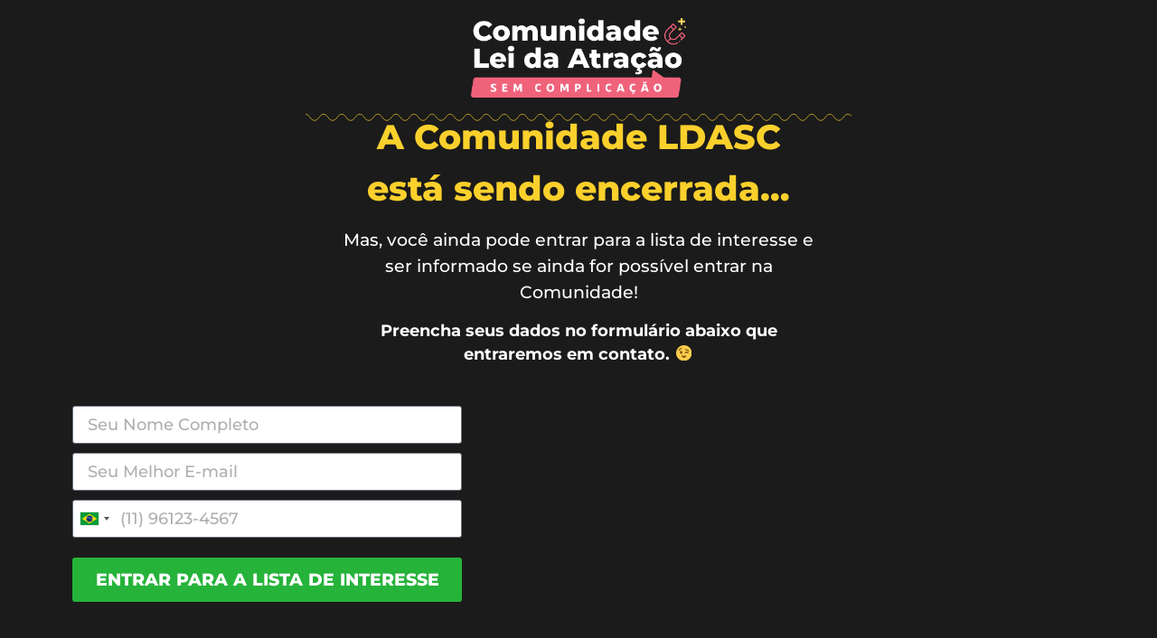

--- FILE ---
content_type: text/html; charset=UTF-8
request_url: https://ldasc.com.br/?src=site-achavedavirada
body_size: 32348
content:
<!DOCTYPE html>
<html dir="ltr" lang="pt-BR" prefix="og: https://ogp.me/ns#">
<head>
	<meta charset="UTF-8">
		<title>Lista de Espera - Lei da Atração sem Complicação - Amanda Schultz</title>
	<style>img:is([sizes="auto" i], [sizes^="auto," i]) { contain-intrinsic-size: 3000px 1500px }</style>
	
		<!-- All in One SEO 4.8.7 - aioseo.com -->
	<meta name="description" content="A Comunidade Lei da Atração sem Complicação ensina de maneira prática e objetiva os segredos da Lei da Atração. Composto por 12 módulos, com aulas teóricas e práticas, fornece o passo a passo para cocriar uma realidade com mais prosperidade, amor e bênçãos." />
	<meta name="robots" content="max-image-preview:large" />
	<link rel="canonical" href="https://ldasc.com.br/" />
	<meta name="generator" content="All in One SEO (AIOSEO) 4.8.7" />
		<meta property="og:locale" content="pt_BR" />
		<meta property="og:site_name" content="Lei da Atração sem Complicação - Amanda Schultz - O curso online Lei da Atração sem Complicação ensina de maneira prática e objetiva os segredos da Lei da Atração. Composto por 12 módulos, com aulas teóricas e práticas, o curso fornece o passo a passo para cocriar uma realidade com mais prosperidade, amor e bênçãos." />
		<meta property="og:type" content="article" />
		<meta property="og:title" content="Lista de Espera - Lei da Atração sem Complicação - Amanda Schultz" />
		<meta property="og:description" content="A Comunidade Lei da Atração sem Complicação ensina de maneira prática e objetiva os segredos da Lei da Atração. Composto por 12 módulos, com aulas teóricas e práticas, fornece o passo a passo para cocriar uma realidade com mais prosperidade, amor e bênçãos." />
		<meta property="og:url" content="https://ldasc.com.br/" />
		<meta property="og:image" content="https://ldasc.com.br/wp-content/uploads/2022/04/HeaderHMv2.png" />
		<meta property="og:image:secure_url" content="https://ldasc.com.br/wp-content/uploads/2022/04/HeaderHMv2.png" />
		<meta property="article:published_time" content="2023-02-07T02:21:26+00:00" />
		<meta property="article:modified_time" content="2025-06-23T00:54:59+00:00" />
		<meta name="twitter:card" content="summary" />
		<meta name="twitter:title" content="Lista de Espera - Lei da Atração sem Complicação - Amanda Schultz" />
		<meta name="twitter:description" content="A Comunidade Lei da Atração sem Complicação ensina de maneira prática e objetiva os segredos da Lei da Atração. Composto por 12 módulos, com aulas teóricas e práticas, fornece o passo a passo para cocriar uma realidade com mais prosperidade, amor e bênçãos." />
		<meta name="twitter:image" content="https://ldasc.com.br/wp-content/uploads/2022/04/HeaderHMv2.png" />
		<script type="application/ld+json" class="aioseo-schema">
			{"@context":"https:\/\/schema.org","@graph":[{"@type":"BreadcrumbList","@id":"https:\/\/ldasc.com.br\/#breadcrumblist","itemListElement":[{"@type":"ListItem","@id":"https:\/\/ldasc.com.br#listItem","position":1,"name":"Home"}]},{"@type":"Organization","@id":"https:\/\/ldasc.com.br\/#organization","name":"LDASC","description":"O curso online Lei da Atra\u00e7\u00e3o sem Complica\u00e7\u00e3o ensina de maneira pr\u00e1tica e objetiva os segredos da Lei da Atra\u00e7\u00e3o. Composto por 12 m\u00f3dulos, com aulas te\u00f3ricas e pr\u00e1ticas, o curso fornece o passo a passo para cocriar uma realidade com mais prosperidade, amor e b\u00ean\u00e7\u00e3os.","url":"https:\/\/ldasc.com.br\/","logo":{"@type":"ImageObject","url":"https:\/\/ldasc.com.br\/wp-content\/uploads\/2022\/04\/HeaderHMv2.png","@id":"https:\/\/ldasc.com.br\/#organizationLogo","width":600,"height":600,"caption":"Lei da Atra\u00e7\u00e3o sem Complica\u00e7\u00e3o"},"image":{"@id":"https:\/\/ldasc.com.br\/#organizationLogo"}},{"@type":"WebPage","@id":"https:\/\/ldasc.com.br\/#webpage","url":"https:\/\/ldasc.com.br\/","name":"Lista de Espera - Lei da Atra\u00e7\u00e3o sem Complica\u00e7\u00e3o - Amanda Schultz","description":"A Comunidade Lei da Atra\u00e7\u00e3o sem Complica\u00e7\u00e3o ensina de maneira pr\u00e1tica e objetiva os segredos da Lei da Atra\u00e7\u00e3o. Composto por 12 m\u00f3dulos, com aulas te\u00f3ricas e pr\u00e1ticas, fornece o passo a passo para cocriar uma realidade com mais prosperidade, amor e b\u00ean\u00e7\u00e3os.","inLanguage":"pt-BR","isPartOf":{"@id":"https:\/\/ldasc.com.br\/#website"},"breadcrumb":{"@id":"https:\/\/ldasc.com.br\/#breadcrumblist"},"image":{"@type":"ImageObject","url":"https:\/\/ldasc.com.br\/wp-content\/uploads\/2023\/02\/HM_Produto_CLDASC.png","@id":"https:\/\/ldasc.com.br\/#mainImage","width":600,"height":600},"primaryImageOfPage":{"@id":"https:\/\/ldasc.com.br\/#mainImage"},"datePublished":"2023-02-07T02:21:26+00:00","dateModified":"2025-06-23T00:54:59+00:00"},{"@type":"WebSite","@id":"https:\/\/ldasc.com.br\/#website","url":"https:\/\/ldasc.com.br\/","name":"Lei da Atra\u00e7\u00e3o sem Complica\u00e7\u00e3o - Amanda Schultz","description":"O curso online Lei da Atra\u00e7\u00e3o sem Complica\u00e7\u00e3o ensina de maneira pr\u00e1tica e objetiva os segredos da Lei da Atra\u00e7\u00e3o. Composto por 12 m\u00f3dulos, com aulas te\u00f3ricas e pr\u00e1ticas, o curso fornece o passo a passo para cocriar uma realidade com mais prosperidade, amor e b\u00ean\u00e7\u00e3os.","inLanguage":"pt-BR","publisher":{"@id":"https:\/\/ldasc.com.br\/#organization"}}]}
		</script>
		<!-- All in One SEO -->


<!-- Google Tag Manager for WordPress by gtm4wp.com -->
<script data-cfasync="false" data-pagespeed-no-defer>
	var gtm4wp_datalayer_name = "dataLayer";
	var dataLayer = dataLayer || [];
</script>
<!-- End Google Tag Manager for WordPress by gtm4wp.com --><link rel="alternate" type="application/rss+xml" title="Feed para Lei da Atração sem Complicação - Amanda Schultz &raquo;" href="https://ldasc.com.br/feed/" />
<link rel="alternate" type="application/rss+xml" title="Feed de comentários para Lei da Atração sem Complicação - Amanda Schultz &raquo;" href="https://ldasc.com.br/comments/feed/" />
<script>
window._wpemojiSettings = {"baseUrl":"https:\/\/s.w.org\/images\/core\/emoji\/16.0.1\/72x72\/","ext":".png","svgUrl":"https:\/\/s.w.org\/images\/core\/emoji\/16.0.1\/svg\/","svgExt":".svg","source":{"concatemoji":"https:\/\/ldasc.com.br\/wp-includes\/js\/wp-emoji-release.min.js?ver=6.8.3"}};
/*! This file is auto-generated */
!function(s,n){var o,i,e;function c(e){try{var t={supportTests:e,timestamp:(new Date).valueOf()};sessionStorage.setItem(o,JSON.stringify(t))}catch(e){}}function p(e,t,n){e.clearRect(0,0,e.canvas.width,e.canvas.height),e.fillText(t,0,0);var t=new Uint32Array(e.getImageData(0,0,e.canvas.width,e.canvas.height).data),a=(e.clearRect(0,0,e.canvas.width,e.canvas.height),e.fillText(n,0,0),new Uint32Array(e.getImageData(0,0,e.canvas.width,e.canvas.height).data));return t.every(function(e,t){return e===a[t]})}function u(e,t){e.clearRect(0,0,e.canvas.width,e.canvas.height),e.fillText(t,0,0);for(var n=e.getImageData(16,16,1,1),a=0;a<n.data.length;a++)if(0!==n.data[a])return!1;return!0}function f(e,t,n,a){switch(t){case"flag":return n(e,"\ud83c\udff3\ufe0f\u200d\u26a7\ufe0f","\ud83c\udff3\ufe0f\u200b\u26a7\ufe0f")?!1:!n(e,"\ud83c\udde8\ud83c\uddf6","\ud83c\udde8\u200b\ud83c\uddf6")&&!n(e,"\ud83c\udff4\udb40\udc67\udb40\udc62\udb40\udc65\udb40\udc6e\udb40\udc67\udb40\udc7f","\ud83c\udff4\u200b\udb40\udc67\u200b\udb40\udc62\u200b\udb40\udc65\u200b\udb40\udc6e\u200b\udb40\udc67\u200b\udb40\udc7f");case"emoji":return!a(e,"\ud83e\udedf")}return!1}function g(e,t,n,a){var r="undefined"!=typeof WorkerGlobalScope&&self instanceof WorkerGlobalScope?new OffscreenCanvas(300,150):s.createElement("canvas"),o=r.getContext("2d",{willReadFrequently:!0}),i=(o.textBaseline="top",o.font="600 32px Arial",{});return e.forEach(function(e){i[e]=t(o,e,n,a)}),i}function t(e){var t=s.createElement("script");t.src=e,t.defer=!0,s.head.appendChild(t)}"undefined"!=typeof Promise&&(o="wpEmojiSettingsSupports",i=["flag","emoji"],n.supports={everything:!0,everythingExceptFlag:!0},e=new Promise(function(e){s.addEventListener("DOMContentLoaded",e,{once:!0})}),new Promise(function(t){var n=function(){try{var e=JSON.parse(sessionStorage.getItem(o));if("object"==typeof e&&"number"==typeof e.timestamp&&(new Date).valueOf()<e.timestamp+604800&&"object"==typeof e.supportTests)return e.supportTests}catch(e){}return null}();if(!n){if("undefined"!=typeof Worker&&"undefined"!=typeof OffscreenCanvas&&"undefined"!=typeof URL&&URL.createObjectURL&&"undefined"!=typeof Blob)try{var e="postMessage("+g.toString()+"("+[JSON.stringify(i),f.toString(),p.toString(),u.toString()].join(",")+"));",a=new Blob([e],{type:"text/javascript"}),r=new Worker(URL.createObjectURL(a),{name:"wpTestEmojiSupports"});return void(r.onmessage=function(e){c(n=e.data),r.terminate(),t(n)})}catch(e){}c(n=g(i,f,p,u))}t(n)}).then(function(e){for(var t in e)n.supports[t]=e[t],n.supports.everything=n.supports.everything&&n.supports[t],"flag"!==t&&(n.supports.everythingExceptFlag=n.supports.everythingExceptFlag&&n.supports[t]);n.supports.everythingExceptFlag=n.supports.everythingExceptFlag&&!n.supports.flag,n.DOMReady=!1,n.readyCallback=function(){n.DOMReady=!0}}).then(function(){return e}).then(function(){var e;n.supports.everything||(n.readyCallback(),(e=n.source||{}).concatemoji?t(e.concatemoji):e.wpemoji&&e.twemoji&&(t(e.twemoji),t(e.wpemoji)))}))}((window,document),window._wpemojiSettings);
</script>

<style id='wp-emoji-styles-inline-css'>

	img.wp-smiley, img.emoji {
		display: inline !important;
		border: none !important;
		box-shadow: none !important;
		height: 1em !important;
		width: 1em !important;
		margin: 0 0.07em !important;
		vertical-align: -0.1em !important;
		background: none !important;
		padding: 0 !important;
	}
</style>
<style id='global-styles-inline-css'>
:root{--wp--preset--aspect-ratio--square: 1;--wp--preset--aspect-ratio--4-3: 4/3;--wp--preset--aspect-ratio--3-4: 3/4;--wp--preset--aspect-ratio--3-2: 3/2;--wp--preset--aspect-ratio--2-3: 2/3;--wp--preset--aspect-ratio--16-9: 16/9;--wp--preset--aspect-ratio--9-16: 9/16;--wp--preset--color--black: #000000;--wp--preset--color--cyan-bluish-gray: #abb8c3;--wp--preset--color--white: #ffffff;--wp--preset--color--pale-pink: #f78da7;--wp--preset--color--vivid-red: #cf2e2e;--wp--preset--color--luminous-vivid-orange: #ff6900;--wp--preset--color--luminous-vivid-amber: #fcb900;--wp--preset--color--light-green-cyan: #7bdcb5;--wp--preset--color--vivid-green-cyan: #00d084;--wp--preset--color--pale-cyan-blue: #8ed1fc;--wp--preset--color--vivid-cyan-blue: #0693e3;--wp--preset--color--vivid-purple: #9b51e0;--wp--preset--gradient--vivid-cyan-blue-to-vivid-purple: linear-gradient(135deg,rgba(6,147,227,1) 0%,rgb(155,81,224) 100%);--wp--preset--gradient--light-green-cyan-to-vivid-green-cyan: linear-gradient(135deg,rgb(122,220,180) 0%,rgb(0,208,130) 100%);--wp--preset--gradient--luminous-vivid-amber-to-luminous-vivid-orange: linear-gradient(135deg,rgba(252,185,0,1) 0%,rgba(255,105,0,1) 100%);--wp--preset--gradient--luminous-vivid-orange-to-vivid-red: linear-gradient(135deg,rgba(255,105,0,1) 0%,rgb(207,46,46) 100%);--wp--preset--gradient--very-light-gray-to-cyan-bluish-gray: linear-gradient(135deg,rgb(238,238,238) 0%,rgb(169,184,195) 100%);--wp--preset--gradient--cool-to-warm-spectrum: linear-gradient(135deg,rgb(74,234,220) 0%,rgb(151,120,209) 20%,rgb(207,42,186) 40%,rgb(238,44,130) 60%,rgb(251,105,98) 80%,rgb(254,248,76) 100%);--wp--preset--gradient--blush-light-purple: linear-gradient(135deg,rgb(255,206,236) 0%,rgb(152,150,240) 100%);--wp--preset--gradient--blush-bordeaux: linear-gradient(135deg,rgb(254,205,165) 0%,rgb(254,45,45) 50%,rgb(107,0,62) 100%);--wp--preset--gradient--luminous-dusk: linear-gradient(135deg,rgb(255,203,112) 0%,rgb(199,81,192) 50%,rgb(65,88,208) 100%);--wp--preset--gradient--pale-ocean: linear-gradient(135deg,rgb(255,245,203) 0%,rgb(182,227,212) 50%,rgb(51,167,181) 100%);--wp--preset--gradient--electric-grass: linear-gradient(135deg,rgb(202,248,128) 0%,rgb(113,206,126) 100%);--wp--preset--gradient--midnight: linear-gradient(135deg,rgb(2,3,129) 0%,rgb(40,116,252) 100%);--wp--preset--font-size--small: 13px;--wp--preset--font-size--medium: 20px;--wp--preset--font-size--large: 36px;--wp--preset--font-size--x-large: 42px;--wp--preset--spacing--20: 0.44rem;--wp--preset--spacing--30: 0.67rem;--wp--preset--spacing--40: 1rem;--wp--preset--spacing--50: 1.5rem;--wp--preset--spacing--60: 2.25rem;--wp--preset--spacing--70: 3.38rem;--wp--preset--spacing--80: 5.06rem;--wp--preset--shadow--natural: 6px 6px 9px rgba(0, 0, 0, 0.2);--wp--preset--shadow--deep: 12px 12px 50px rgba(0, 0, 0, 0.4);--wp--preset--shadow--sharp: 6px 6px 0px rgba(0, 0, 0, 0.2);--wp--preset--shadow--outlined: 6px 6px 0px -3px rgba(255, 255, 255, 1), 6px 6px rgba(0, 0, 0, 1);--wp--preset--shadow--crisp: 6px 6px 0px rgba(0, 0, 0, 1);}:root { --wp--style--global--content-size: 800px;--wp--style--global--wide-size: 1200px; }:where(body) { margin: 0; }.wp-site-blocks > .alignleft { float: left; margin-right: 2em; }.wp-site-blocks > .alignright { float: right; margin-left: 2em; }.wp-site-blocks > .aligncenter { justify-content: center; margin-left: auto; margin-right: auto; }:where(.wp-site-blocks) > * { margin-block-start: 24px; margin-block-end: 0; }:where(.wp-site-blocks) > :first-child { margin-block-start: 0; }:where(.wp-site-blocks) > :last-child { margin-block-end: 0; }:root { --wp--style--block-gap: 24px; }:root :where(.is-layout-flow) > :first-child{margin-block-start: 0;}:root :where(.is-layout-flow) > :last-child{margin-block-end: 0;}:root :where(.is-layout-flow) > *{margin-block-start: 24px;margin-block-end: 0;}:root :where(.is-layout-constrained) > :first-child{margin-block-start: 0;}:root :where(.is-layout-constrained) > :last-child{margin-block-end: 0;}:root :where(.is-layout-constrained) > *{margin-block-start: 24px;margin-block-end: 0;}:root :where(.is-layout-flex){gap: 24px;}:root :where(.is-layout-grid){gap: 24px;}.is-layout-flow > .alignleft{float: left;margin-inline-start: 0;margin-inline-end: 2em;}.is-layout-flow > .alignright{float: right;margin-inline-start: 2em;margin-inline-end: 0;}.is-layout-flow > .aligncenter{margin-left: auto !important;margin-right: auto !important;}.is-layout-constrained > .alignleft{float: left;margin-inline-start: 0;margin-inline-end: 2em;}.is-layout-constrained > .alignright{float: right;margin-inline-start: 2em;margin-inline-end: 0;}.is-layout-constrained > .aligncenter{margin-left: auto !important;margin-right: auto !important;}.is-layout-constrained > :where(:not(.alignleft):not(.alignright):not(.alignfull)){max-width: var(--wp--style--global--content-size);margin-left: auto !important;margin-right: auto !important;}.is-layout-constrained > .alignwide{max-width: var(--wp--style--global--wide-size);}body .is-layout-flex{display: flex;}.is-layout-flex{flex-wrap: wrap;align-items: center;}.is-layout-flex > :is(*, div){margin: 0;}body .is-layout-grid{display: grid;}.is-layout-grid > :is(*, div){margin: 0;}body{padding-top: 0px;padding-right: 0px;padding-bottom: 0px;padding-left: 0px;}a:where(:not(.wp-element-button)){text-decoration: underline;}:root :where(.wp-element-button, .wp-block-button__link){background-color: #32373c;border-width: 0;color: #fff;font-family: inherit;font-size: inherit;line-height: inherit;padding: calc(0.667em + 2px) calc(1.333em + 2px);text-decoration: none;}.has-black-color{color: var(--wp--preset--color--black) !important;}.has-cyan-bluish-gray-color{color: var(--wp--preset--color--cyan-bluish-gray) !important;}.has-white-color{color: var(--wp--preset--color--white) !important;}.has-pale-pink-color{color: var(--wp--preset--color--pale-pink) !important;}.has-vivid-red-color{color: var(--wp--preset--color--vivid-red) !important;}.has-luminous-vivid-orange-color{color: var(--wp--preset--color--luminous-vivid-orange) !important;}.has-luminous-vivid-amber-color{color: var(--wp--preset--color--luminous-vivid-amber) !important;}.has-light-green-cyan-color{color: var(--wp--preset--color--light-green-cyan) !important;}.has-vivid-green-cyan-color{color: var(--wp--preset--color--vivid-green-cyan) !important;}.has-pale-cyan-blue-color{color: var(--wp--preset--color--pale-cyan-blue) !important;}.has-vivid-cyan-blue-color{color: var(--wp--preset--color--vivid-cyan-blue) !important;}.has-vivid-purple-color{color: var(--wp--preset--color--vivid-purple) !important;}.has-black-background-color{background-color: var(--wp--preset--color--black) !important;}.has-cyan-bluish-gray-background-color{background-color: var(--wp--preset--color--cyan-bluish-gray) !important;}.has-white-background-color{background-color: var(--wp--preset--color--white) !important;}.has-pale-pink-background-color{background-color: var(--wp--preset--color--pale-pink) !important;}.has-vivid-red-background-color{background-color: var(--wp--preset--color--vivid-red) !important;}.has-luminous-vivid-orange-background-color{background-color: var(--wp--preset--color--luminous-vivid-orange) !important;}.has-luminous-vivid-amber-background-color{background-color: var(--wp--preset--color--luminous-vivid-amber) !important;}.has-light-green-cyan-background-color{background-color: var(--wp--preset--color--light-green-cyan) !important;}.has-vivid-green-cyan-background-color{background-color: var(--wp--preset--color--vivid-green-cyan) !important;}.has-pale-cyan-blue-background-color{background-color: var(--wp--preset--color--pale-cyan-blue) !important;}.has-vivid-cyan-blue-background-color{background-color: var(--wp--preset--color--vivid-cyan-blue) !important;}.has-vivid-purple-background-color{background-color: var(--wp--preset--color--vivid-purple) !important;}.has-black-border-color{border-color: var(--wp--preset--color--black) !important;}.has-cyan-bluish-gray-border-color{border-color: var(--wp--preset--color--cyan-bluish-gray) !important;}.has-white-border-color{border-color: var(--wp--preset--color--white) !important;}.has-pale-pink-border-color{border-color: var(--wp--preset--color--pale-pink) !important;}.has-vivid-red-border-color{border-color: var(--wp--preset--color--vivid-red) !important;}.has-luminous-vivid-orange-border-color{border-color: var(--wp--preset--color--luminous-vivid-orange) !important;}.has-luminous-vivid-amber-border-color{border-color: var(--wp--preset--color--luminous-vivid-amber) !important;}.has-light-green-cyan-border-color{border-color: var(--wp--preset--color--light-green-cyan) !important;}.has-vivid-green-cyan-border-color{border-color: var(--wp--preset--color--vivid-green-cyan) !important;}.has-pale-cyan-blue-border-color{border-color: var(--wp--preset--color--pale-cyan-blue) !important;}.has-vivid-cyan-blue-border-color{border-color: var(--wp--preset--color--vivid-cyan-blue) !important;}.has-vivid-purple-border-color{border-color: var(--wp--preset--color--vivid-purple) !important;}.has-vivid-cyan-blue-to-vivid-purple-gradient-background{background: var(--wp--preset--gradient--vivid-cyan-blue-to-vivid-purple) !important;}.has-light-green-cyan-to-vivid-green-cyan-gradient-background{background: var(--wp--preset--gradient--light-green-cyan-to-vivid-green-cyan) !important;}.has-luminous-vivid-amber-to-luminous-vivid-orange-gradient-background{background: var(--wp--preset--gradient--luminous-vivid-amber-to-luminous-vivid-orange) !important;}.has-luminous-vivid-orange-to-vivid-red-gradient-background{background: var(--wp--preset--gradient--luminous-vivid-orange-to-vivid-red) !important;}.has-very-light-gray-to-cyan-bluish-gray-gradient-background{background: var(--wp--preset--gradient--very-light-gray-to-cyan-bluish-gray) !important;}.has-cool-to-warm-spectrum-gradient-background{background: var(--wp--preset--gradient--cool-to-warm-spectrum) !important;}.has-blush-light-purple-gradient-background{background: var(--wp--preset--gradient--blush-light-purple) !important;}.has-blush-bordeaux-gradient-background{background: var(--wp--preset--gradient--blush-bordeaux) !important;}.has-luminous-dusk-gradient-background{background: var(--wp--preset--gradient--luminous-dusk) !important;}.has-pale-ocean-gradient-background{background: var(--wp--preset--gradient--pale-ocean) !important;}.has-electric-grass-gradient-background{background: var(--wp--preset--gradient--electric-grass) !important;}.has-midnight-gradient-background{background: var(--wp--preset--gradient--midnight) !important;}.has-small-font-size{font-size: var(--wp--preset--font-size--small) !important;}.has-medium-font-size{font-size: var(--wp--preset--font-size--medium) !important;}.has-large-font-size{font-size: var(--wp--preset--font-size--large) !important;}.has-x-large-font-size{font-size: var(--wp--preset--font-size--x-large) !important;}
:root :where(.wp-block-pullquote){font-size: 1.5em;line-height: 1.6;}
</style>
<link rel='stylesheet' id='hello-elementor-css' href='https://ldasc.com.br/wp-content/themes/hello-elementor/assets/css/reset.css?ver=3.4.6' media='all' />
<link rel='stylesheet' id='hello-elementor-theme-style-css' href='https://ldasc.com.br/wp-content/themes/hello-elementor/assets/css/theme.css?ver=3.4.6' media='all' />
<link rel='stylesheet' id='hello-elementor-header-footer-css' href='https://ldasc.com.br/wp-content/themes/hello-elementor/assets/css/header-footer.css?ver=3.4.6' media='all' />
<link rel='stylesheet' id='elementor-frontend-css' href='https://ldasc.com.br/wp-content/plugins/elementor/assets/css/frontend.min.css?ver=3.29.2' media='all' />
<link rel='stylesheet' id='elementor-post-5-css' href='https://ldasc.com.br/wp-content/uploads/elementor/css/post-5.css?ver=1750471691' media='all' />
<link rel='stylesheet' id='elementor-icons-css' href='https://ldasc.com.br/wp-content/plugins/elementor/assets/lib/eicons/css/elementor-icons.min.css?ver=5.40.0' media='all' />
<link rel='stylesheet' id='widget-menu-anchor-css' href='https://ldasc.com.br/wp-content/plugins/elementor/assets/css/widget-menu-anchor.min.css?ver=3.29.2' media='all' />
<link rel='stylesheet' id='widget-image-css' href='https://ldasc.com.br/wp-content/plugins/elementor/assets/css/widget-image.min.css?ver=3.29.2' media='all' />
<link rel='stylesheet' id='widget-divider-css' href='https://ldasc.com.br/wp-content/plugins/elementor/assets/css/widget-divider.min.css?ver=3.29.2' media='all' />
<link rel='stylesheet' id='widget-form-css' href='https://ldasc.com.br/wp-content/plugins/pro-elements/assets/css/widget-form.min.css?ver=3.29.0' media='all' />
<link rel='stylesheet' id='widget-icon-box-css' href='https://ldasc.com.br/wp-content/plugins/elementor/assets/css/widget-icon-box.min.css?ver=3.29.2' media='all' />
<link rel='stylesheet' id='widget-heading-css' href='https://ldasc.com.br/wp-content/plugins/elementor/assets/css/widget-heading.min.css?ver=3.29.2' media='all' />
<link rel='stylesheet' id='widget-accordion-css' href='https://ldasc.com.br/wp-content/plugins/elementor/assets/css/widget-accordion.min.css?ver=3.29.2' media='all' />
<link rel='stylesheet' id='widget-icon-list-css' href='https://ldasc.com.br/wp-content/plugins/elementor/assets/css/widget-icon-list.min.css?ver=3.29.2' media='all' />
<link rel='stylesheet' id='widget-video-css' href='https://ldasc.com.br/wp-content/plugins/elementor/assets/css/widget-video.min.css?ver=3.29.2' media='all' />
<link rel='stylesheet' id='widget-gallery-css' href='https://ldasc.com.br/wp-content/plugins/pro-elements/assets/css/widget-gallery.min.css?ver=3.29.0' media='all' />
<link rel='stylesheet' id='elementor-gallery-css' href='https://ldasc.com.br/wp-content/plugins/elementor/assets/lib/e-gallery/css/e-gallery.min.css?ver=1.2.0' media='all' />
<link rel='stylesheet' id='e-transitions-css' href='https://ldasc.com.br/wp-content/plugins/pro-elements/assets/css/conditionals/transitions.min.css?ver=3.29.0' media='all' />
<link rel='stylesheet' id='elementor-post-3163-css' href='https://ldasc.com.br/wp-content/uploads/elementor/css/post-3163.css?ver=1750642241' media='all' />
<link rel='stylesheet' id='intlTelInput-css' href='https://ldasc.com.br/wp-content/plugins/telephone-field-for-elementor-forms/lib/css/intlTelInput.min.css?ver=6.8.3' media='all' />
<link rel='stylesheet' id='elementor_tel-css' href='https://ldasc.com.br/wp-content/plugins/telephone-field-for-elementor-forms/lib/css/elementor-tel.css?ver=10.4.7' media='all' />
<link rel='stylesheet' id='elementor-gf-local-roboto-css' href='http://ldasc.com.br/wp-content/uploads/elementor/google-fonts/css/roboto.css?ver=1750471735' media='all' />
<link rel='stylesheet' id='elementor-gf-local-robotoslab-css' href='http://ldasc.com.br/wp-content/uploads/elementor/google-fonts/css/robotoslab.css?ver=1750471765' media='all' />
<link rel='stylesheet' id='elementor-gf-local-montserrat-css' href='http://ldasc.com.br/wp-content/uploads/elementor/google-fonts/css/montserrat.css?ver=1750471794' media='all' />
<link rel='stylesheet' id='elementor-icons-shared-0-css' href='https://ldasc.com.br/wp-content/plugins/elementor/assets/lib/font-awesome/css/fontawesome.min.css?ver=5.15.3' media='all' />
<link rel='stylesheet' id='elementor-icons-fa-brands-css' href='https://ldasc.com.br/wp-content/plugins/elementor/assets/lib/font-awesome/css/brands.min.css?ver=5.15.3' media='all' />
<link rel='stylesheet' id='elementor-icons-fa-solid-css' href='https://ldasc.com.br/wp-content/plugins/elementor/assets/lib/font-awesome/css/solid.min.css?ver=5.15.3' media='all' />
<script src="https://ldasc.com.br/wp-includes/js/jquery/jquery.min.js?ver=3.7.1" id="jquery-core-js"></script>
<script src="https://ldasc.com.br/wp-includes/js/jquery/jquery-migrate.min.js?ver=3.4.1" id="jquery-migrate-js"></script>
<script src="https://ldasc.com.br/wp-content/plugins/telephone-field-for-elementor-forms/lib/js/intlTelInput-jquery.js?ver=6.8.3" id="intlTelInput_elementor-js"></script>
<script id="elementor_tel-js-extra">
var elementor_tel = {"utilsScript":"https:\/\/ldasc.com.br\/wp-content\/plugins\/telephone-field-for-elementor-forms\/lib\/js\/utils.js"};
</script>
<script src="https://ldasc.com.br/wp-content/plugins/telephone-field-for-elementor-forms/lib/js/elementor_tel.js?ver=6.8.3" id="elementor_tel-js"></script>
<link rel="https://api.w.org/" href="https://ldasc.com.br/wp-json/" /><link rel="alternate" title="JSON" type="application/json" href="https://ldasc.com.br/wp-json/wp/v2/pages/3163" /><link rel="EditURI" type="application/rsd+xml" title="RSD" href="https://ldasc.com.br/xmlrpc.php?rsd" />
<meta name="generator" content="WordPress 6.8.3" />
<link rel='shortlink' href='https://ldasc.com.br/' />
<link rel="alternate" title="oEmbed (JSON)" type="application/json+oembed" href="https://ldasc.com.br/wp-json/oembed/1.0/embed?url=https%3A%2F%2Fldasc.com.br%2F" />
<link rel="alternate" title="oEmbed (XML)" type="text/xml+oembed" href="https://ldasc.com.br/wp-json/oembed/1.0/embed?url=https%3A%2F%2Fldasc.com.br%2F&#038;format=xml" />

<!-- Google Tag Manager for WordPress by gtm4wp.com -->
<!-- GTM Container placement set to automatic -->
<script data-cfasync="false" data-pagespeed-no-defer>
	var dataLayer_content = {"pagePostType":"frontpage","pagePostType2":"single-page","pagePostAuthor":"ast"};
	dataLayer.push( dataLayer_content );
</script>
<script data-cfasync="false" data-pagespeed-no-defer>
(function(w,d,s,l,i){w[l]=w[l]||[];w[l].push({'gtm.start':
new Date().getTime(),event:'gtm.js'});var f=d.getElementsByTagName(s)[0],
j=d.createElement(s),dl=l!='dataLayer'?'&l='+l:'';j.async=true;j.src=
'//www.googletagmanager.com/gtm.js?id='+i+dl;f.parentNode.insertBefore(j,f);
})(window,document,'script','dataLayer','GTM-KF84DQZ');
</script>
<!-- End Google Tag Manager for WordPress by gtm4wp.com -->
		<script>
		(function(h,o,t,j,a,r){
			h.hj=h.hj||function(){(h.hj.q=h.hj.q||[]).push(arguments)};
			h._hjSettings={hjid:3159632,hjsv:5};
			a=o.getElementsByTagName('head')[0];
			r=o.createElement('script');r.async=1;
			r.src=t+h._hjSettings.hjid+j+h._hjSettings.hjsv;
			a.appendChild(r);
		})(window,document,'//static.hotjar.com/c/hotjar-','.js?sv=');
		</script>
		<meta name="generator" content="Elementor 3.29.2; features: additional_custom_breakpoints, e_local_google_fonts; settings: css_print_method-external, google_font-enabled, font_display-auto">
			<style>
				.e-con.e-parent:nth-of-type(n+4):not(.e-lazyloaded):not(.e-no-lazyload),
				.e-con.e-parent:nth-of-type(n+4):not(.e-lazyloaded):not(.e-no-lazyload) * {
					background-image: none !important;
				}
				@media screen and (max-height: 1024px) {
					.e-con.e-parent:nth-of-type(n+3):not(.e-lazyloaded):not(.e-no-lazyload),
					.e-con.e-parent:nth-of-type(n+3):not(.e-lazyloaded):not(.e-no-lazyload) * {
						background-image: none !important;
					}
				}
				@media screen and (max-height: 640px) {
					.e-con.e-parent:nth-of-type(n+2):not(.e-lazyloaded):not(.e-no-lazyload),
					.e-con.e-parent:nth-of-type(n+2):not(.e-lazyloaded):not(.e-no-lazyload) * {
						background-image: none !important;
					}
				}
			</style>
			<link rel="icon" href="https://ldasc.com.br/wp-content/uploads/2022/04/cropped-FAV-LDASC-32x32.png" sizes="32x32" />
<link rel="icon" href="https://ldasc.com.br/wp-content/uploads/2022/04/cropped-FAV-LDASC-192x192.png" sizes="192x192" />
<link rel="apple-touch-icon" href="https://ldasc.com.br/wp-content/uploads/2022/04/cropped-FAV-LDASC-180x180.png" />
<meta name="msapplication-TileImage" content="https://ldasc.com.br/wp-content/uploads/2022/04/cropped-FAV-LDASC-270x270.png" />
	<meta name="viewport" content="width=device-width, initial-scale=1.0, viewport-fit=cover" /></head>
<body class="home wp-singular page-template page-template-elementor_canvas page page-id-3163 wp-custom-logo wp-embed-responsive wp-theme-hello-elementor hello-elementor-default elementor-default elementor-template-canvas elementor-kit-5 elementor-page elementor-page-3163">
	
<!-- GTM Container placement set to automatic -->
<!-- Google Tag Manager (noscript) -->
				<noscript><iframe src="https://www.googletagmanager.com/ns.html?id=GTM-KF84DQZ" height="0" width="0" style="display:none;visibility:hidden" aria-hidden="true"></iframe></noscript>
<!-- End Google Tag Manager (noscript) -->
<!-- GTM Container placement set to automatic -->
<!-- Google Tag Manager (noscript) -->		<div data-elementor-type="wp-page" data-elementor-id="3163" class="elementor elementor-3163" data-elementor-post-type="page">
				<div class="elementor-element elementor-element-43e284a e-flex e-con-boxed e-con e-parent" data-id="43e284a" data-element_type="container" data-settings="{&quot;background_background&quot;:&quot;classic&quot;}">
					<div class="e-con-inner">
				<div class="elementor-element elementor-element-aaf7115 elementor-widget elementor-widget-menu-anchor" data-id="aaf7115" data-element_type="widget" data-widget_type="menu-anchor.default">
				<div class="elementor-widget-container">
							<div class="elementor-menu-anchor" id="form-lista-espera"></div>
						</div>
				</div>
		<div class="elementor-element elementor-element-a4261a7 e-flex e-con-boxed e-con e-child" data-id="a4261a7" data-element_type="container">
					<div class="e-con-inner">
				<div class="elementor-element elementor-element-692578d elementor-widget__width-initial elementor-widget-mobile__width-initial elementor-widget elementor-widget-image" data-id="692578d" data-element_type="widget" data-widget_type="image.default">
				<div class="elementor-widget-container">
															<img fetchpriority="high" decoding="async" width="800" height="297" src="https://ldasc.com.br/wp-content/uploads/2023/01/Logo-CLDASC-B.png" class="attachment-large size-large wp-image-3025" alt="" srcset="https://ldasc.com.br/wp-content/uploads/2023/01/Logo-CLDASC-B.png 800w, https://ldasc.com.br/wp-content/uploads/2023/01/Logo-CLDASC-B-300x111.png 300w, https://ldasc.com.br/wp-content/uploads/2023/01/Logo-CLDASC-B-768x285.png 768w" sizes="(max-width: 800px) 100vw, 800px" />															</div>
				</div>
				<div class="elementor-element elementor-element-585ed55 elementor-widget-divider--separator-type-pattern elementor-widget-divider--view-line elementor-widget elementor-widget-divider" data-id="585ed55" data-element_type="widget" data-widget_type="divider.default">
				<div class="elementor-widget-container">
							<div class="elementor-divider" style="--divider-pattern-url: url(&quot;data:image/svg+xml,%3Csvg xmlns=&#039;http://www.w3.org/2000/svg&#039; preserveAspectRatio=&#039;none&#039; overflow=&#039;visible&#039; height=&#039;100%&#039; viewBox=&#039;0 0 24 24&#039; fill=&#039;none&#039; stroke=&#039;black&#039; stroke-width=&#039;1&#039; stroke-linecap=&#039;square&#039; stroke-miterlimit=&#039;10&#039;%3E%3Cpath d=&#039;M0,6c6,0,6,13,12,13S18,6,24,6&#039;/%3E%3C/svg%3E&quot;);">
			<span class="elementor-divider-separator">
						</span>
		</div>
						</div>
				</div>
		<div class="elementor-element elementor-element-cb625e1 e-con-full e-flex e-con e-child" data-id="cb625e1" data-element_type="container">
				<div class="elementor-element elementor-element-b51a723 elementor-widget__width-initial elementor-widget elementor-widget-text-editor" data-id="b51a723" data-element_type="widget" data-widget_type="text-editor.default">
				<div class="elementor-widget-container">
									<p>A Comunidade LDASC está sendo encerrada&#8230;</p>								</div>
				</div>
				<div class="elementor-element elementor-element-b008eba elementor-widget elementor-widget-text-editor" data-id="b008eba" data-element_type="widget" data-widget_type="text-editor.default">
				<div class="elementor-widget-container">
									<p><span style="color: var( --e-global-color-894fef7 ); font-family: var( --e-global-typography-37b9b07-font-family ), Sans-serif; font-size: var( --e-global-typography-37b9b07-font-size ); font-weight: var( --e-global-typography-37b9b07-font-weight ); letter-spacing: var( --e-global-typography-37b9b07-letter-spacing ); word-spacing: var( --e-global-typography-37b9b07-word-spacing ); background-color: var( --e-global-color-57f06ec );">Mas, você ainda pode entrar para a lista de interesse e ser informado se ainda for possível entrar na Comunidade!</span></p><p><b>Preencha seus dados no formulário abaixo que entraremos em contato.</b> <img decoding="async" class="emoji" role="img" draggable="false" src="https://s.w.org/images/core/emoji/14.0.0/svg/1f609.svg" alt="😉" /></p>								</div>
				</div>
				</div>
					</div>
				</div>
		<div class="elementor-element elementor-element-a82d74a e-con-full e-flex e-con e-child" data-id="a82d74a" data-element_type="container">
				<div class="elementor-element elementor-element-64719d7 elementor-widget__width-initial elementor-widget-mobile__width-inherit elementor-button-align-stretch elementor-widget elementor-widget-form" data-id="64719d7" data-element_type="widget" data-settings="{&quot;step_next_label&quot;:&quot;Pr\u00f3ximo&quot;,&quot;step_previous_label&quot;:&quot;Anterior&quot;,&quot;button_width&quot;:&quot;100&quot;,&quot;step_type&quot;:&quot;number_text&quot;,&quot;step_icon_shape&quot;:&quot;circle&quot;}" data-widget_type="form.default">
				<div class="elementor-widget-container">
							<form class="elementor-form" method="post" id="lista_de_espera_utm" name="Lista de Espera UTM">
			<input type="hidden" name="post_id" value="3163"/>
			<input type="hidden" name="form_id" value="64719d7"/>
			<input type="hidden" name="referer_title" value="Lista de Espera - Lei da Atração sem Complicação - Amanda Schultz" />

							<input type="hidden" name="queried_id" value="3163"/>
			
			<div class="elementor-form-fields-wrapper elementor-labels-">
								<div class="elementor-field-type-text elementor-field-group elementor-column elementor-field-group-name elementor-col-100 elementor-field-required">
												<label for="form-field-name" class="elementor-field-label elementor-screen-only">
								Nome							</label>
														<input size="1" type="text" name="form_fields[name]" id="form-field-name" class="elementor-field elementor-size-sm  elementor-field-textual" placeholder="Seu Nome Completo" required="required">
											</div>
								<div class="elementor-field-type-email elementor-field-group elementor-column elementor-field-group-email elementor-col-100 elementor-field-required">
												<label for="form-field-email" class="elementor-field-label elementor-screen-only">
								Email							</label>
														<input size="1" type="email" name="form_fields[email]" id="form-field-email" class="elementor-field elementor-size-sm  elementor-field-textual" placeholder="Seu Melhor E-mail" required="required">
											</div>
								<div class="elementor-field-type-telephone elementor-field-group elementor-column elementor-field-group-phone elementor-col-100 elementor-sm-100 elementor-field-required">
												<label for="form-field-phone" class="elementor-field-label elementor-screen-only">
								WhatsApp							</label>
								<input dir="ltr" type="text" name="change_name_phone" id="form-field-phone" class="elementor-field elementor-size-sm  elementor-field-telephone elementor-field-textual yee-ltr" required="required" data-pre="br|pt|de|py|us" data-excludeCountries="" data-onlyct="" data-defcountry="br" data-hide_flag="" data-hide_code="" data-validation="yes" data-name="phone" data-telephone_search="" >
		<input onkeydown="return /[0-9]|\(|\)|\+|-|BACKSPACE/i.test(event.key)" type="hidden" class="phone_check" name="form_fields[phone_check]" value="" >
						</div>
								<div class="elementor-field-type-hidden elementor-field-group elementor-column elementor-field-group-utm_source elementor-col-100">
													<input size="1" type="hidden" name="form_fields[utm_source]" id="form-field-utm_source" class="elementor-field elementor-size-sm  elementor-field-textual">
											</div>
								<div class="elementor-field-type-hidden elementor-field-group elementor-column elementor-field-group-utm_medium elementor-col-100">
													<input size="1" type="hidden" name="form_fields[utm_medium]" id="form-field-utm_medium" class="elementor-field elementor-size-sm  elementor-field-textual">
											</div>
								<div class="elementor-field-type-hidden elementor-field-group elementor-column elementor-field-group-utm_content elementor-col-100">
													<input size="1" type="hidden" name="form_fields[utm_content]" id="form-field-utm_content" class="elementor-field elementor-size-sm  elementor-field-textual">
											</div>
								<div class="elementor-field-type-hidden elementor-field-group elementor-column elementor-field-group-utm_campaign elementor-col-100">
													<input size="1" type="hidden" name="form_fields[utm_campaign]" id="form-field-utm_campaign" class="elementor-field elementor-size-sm  elementor-field-textual">
											</div>
								<div class="elementor-field-type-hidden elementor-field-group elementor-column elementor-field-group-utm_term elementor-col-100">
													<input size="1" type="hidden" name="form_fields[utm_term]" id="form-field-utm_term" class="elementor-field elementor-size-sm  elementor-field-textual">
											</div>
								<div class="elementor-field-type-hidden elementor-field-group elementor-column elementor-field-group-src elementor-col-100">
													<input size="1" type="hidden" name="form_fields[src]" id="form-field-src" class="elementor-field elementor-size-sm  elementor-field-textual" value="site-achavedavirada">
											</div>
								<div class="elementor-field-type-html elementor-field-group elementor-column elementor-field-group-field_be3b7fe elementor-col-100">
					<span></span>				</div>
								<div class="elementor-field-group elementor-column elementor-field-type-submit elementor-col-100 e-form__buttons">
					<button class="elementor-button elementor-size-sm" type="submit">
						<span class="elementor-button-content-wrapper">
																						<span class="elementor-button-text">ENTRAR PARA A LISTA DE INTERESSE</span>
													</span>
					</button>
				</div>
			</div>
		</form>
						</div>
				</div>
				</div>
		<div class="elementor-element elementor-element-3812c56 e-con-full e-flex e-con e-child" data-id="3812c56" data-element_type="container">
				<div class="elementor-element elementor-element-7a62f8e elementor-hidden-desktop elementor-hidden-tablet elementor-hidden-mobile elementor-widget elementor-widget-text-editor" data-id="7a62f8e" data-element_type="widget" data-widget_type="text-editor.default">
				<div class="elementor-widget-container">
									<p><b>Investimento de 12x de R$ 97<br /></b>ou R$ 997 à vista <i>(15% de desconto)</i>.</p>								</div>
				</div>
				<div class="elementor-element elementor-element-4591868 elementor-widget elementor-widget-text-editor" data-id="4591868" data-element_type="widget" data-widget_type="text-editor.default">
				<div class="elementor-widget-container">
									<p><span style="font-size: 19.36px;"><b>Está com dúvidas? Gostaria de falar com nossa equipe? Clique no botão abaixo <img decoding="async" class="emoji" role="img" draggable="false" src="https://s.w.org/images/core/emoji/14.0.0/svg/1f447.svg" alt="👇" /></b></span></p>								</div>
				</div>
				<div class="elementor-element elementor-element-709cfef elementor-widget elementor-widget-button" data-id="709cfef" data-element_type="widget" data-widget_type="button.default">
				<div class="elementor-widget-container">
									<div class="elementor-button-wrapper">
					<a class="elementor-button elementor-button-link elementor-size-sm" href="https://wa.me/5547991909778?text=Ol%C3%A1!%20Estou%20com%20d%C3%BAvidas%20sobre%20a%20Comunidade%20LDASC" target="_blank">
						<span class="elementor-button-content-wrapper">
						<span class="elementor-button-icon">
				<i aria-hidden="true" class="fab fa-whatsapp"></i>			</span>
									<span class="elementor-button-text">Falar com equipe</span>
					</span>
					</a>
				</div>
								</div>
				</div>
				</div>
					</div>
				</div>
		<div class="elementor-element elementor-element-cb9c87c elementor-hidden-desktop elementor-hidden-tablet elementor-hidden-mobile e-flex e-con-boxed e-con e-parent" data-id="cb9c87c" data-element_type="container" data-settings="{&quot;background_background&quot;:&quot;classic&quot;}">
					<div class="e-con-inner">
		<div class="elementor-element elementor-element-dcb6b7b e-flex e-con-boxed e-con e-child" data-id="dcb6b7b" data-element_type="container" data-settings="{&quot;background_background&quot;:&quot;classic&quot;}">
					<div class="e-con-inner">
				<div class="elementor-element elementor-element-5972cbd elementor-align-center elementor-mobile-align-center elementor-widget elementor-widget-button" data-id="5972cbd" data-element_type="widget" data-widget_type="button.default">
				<div class="elementor-widget-container">
									<div class="elementor-button-wrapper">
					<a class="elementor-button elementor-size-md" role="button">
						<span class="elementor-button-content-wrapper">
									<span class="elementor-button-text">CHEGOU A SUA VEZ DE DOMINAR A LEI DA ATRAÇÃO PARA MANIFESTAR:</span>
					</span>
					</a>
				</div>
								</div>
				</div>
		<div class="elementor-element elementor-element-090fef1 e-flex e-con-boxed e-con e-child" data-id="090fef1" data-element_type="container">
					<div class="e-con-inner">
		<div class="elementor-element elementor-element-8cd7237 e-con-full e-flex e-con e-child" data-id="8cd7237" data-element_type="container" data-settings="{&quot;background_background&quot;:&quot;classic&quot;}">
				<div class="elementor-element elementor-element-f28aaad elementor-view-default elementor-position-top elementor-mobile-position-top elementor-widget elementor-widget-icon-box" data-id="f28aaad" data-element_type="widget" data-widget_type="icon-box.default">
				<div class="elementor-widget-container">
							<div class="elementor-icon-box-wrapper">

						<div class="elementor-icon-box-icon">
				<span  class="elementor-icon">
				<i aria-hidden="true" class="fas fa-gifts"></i>				</span>
			</div>
			
						<div class="elementor-icon-box-content">

									<h3 class="elementor-icon-box-title">
						<span  >
							BÊNÇÃOS						</span>
					</h3>
				
									<p class="elementor-icon-box-description">
						Bens materiais, promoção no trabalho, surpresas boas que deixam sua vida mais leve e feliz!					</p>
				
			</div>
			
		</div>
						</div>
				</div>
				</div>
		<div class="elementor-element elementor-element-0e69c29 e-con-full e-flex e-con e-child" data-id="0e69c29" data-element_type="container" data-settings="{&quot;background_background&quot;:&quot;classic&quot;}">
				<div class="elementor-element elementor-element-930c9c3 elementor-view-default elementor-position-top elementor-mobile-position-top elementor-widget elementor-widget-icon-box" data-id="930c9c3" data-element_type="widget" data-widget_type="icon-box.default">
				<div class="elementor-widget-container">
							<div class="elementor-icon-box-wrapper">

						<div class="elementor-icon-box-icon">
				<span  class="elementor-icon">
				<i aria-hidden="true" class="fas fa-heart"></i>				</span>
			</div>
			
						<div class="elementor-icon-box-content">

									<h3 class="elementor-icon-box-title">
						<span  >
							AMOR						</span>
					</h3>
				
									<p class="elementor-icon-box-description">
						Atraia o parceiro/a ideal, ou traga mais harmonia para o seu relacionamento!					</p>
				
			</div>
			
		</div>
						</div>
				</div>
				</div>
		<div class="elementor-element elementor-element-21c7915 e-con-full e-flex e-con e-child" data-id="21c7915" data-element_type="container" data-settings="{&quot;background_background&quot;:&quot;classic&quot;}">
				<div class="elementor-element elementor-element-13c41d3 elementor-view-default elementor-position-top elementor-mobile-position-top elementor-widget elementor-widget-icon-box" data-id="13c41d3" data-element_type="widget" data-widget_type="icon-box.default">
				<div class="elementor-widget-container">
							<div class="elementor-icon-box-wrapper">

						<div class="elementor-icon-box-icon">
				<span  class="elementor-icon">
				<i aria-hidden="true" class="fas fa-money-bill-wave"></i>				</span>
			</div>
			
						<div class="elementor-icon-box-content">

									<h3 class="elementor-icon-box-title">
						<span  >
							PROSPERIDADE						</span>
					</h3>
				
									<p class="elementor-icon-box-description">
						Saiba como entrar na frequência da Prosperidade e atrair mais dinheiro com técnicas poderosas!					</p>
				
			</div>
			
		</div>
						</div>
				</div>
				</div>
		<div class="elementor-element elementor-element-814023f e-con-full e-flex e-con e-child" data-id="814023f" data-element_type="container" data-settings="{&quot;background_background&quot;:&quot;classic&quot;}">
				<div class="elementor-element elementor-element-054fc2e elementor-view-default elementor-position-top elementor-mobile-position-top elementor-widget elementor-widget-icon-box" data-id="054fc2e" data-element_type="widget" data-widget_type="icon-box.default">
				<div class="elementor-widget-container">
							<div class="elementor-icon-box-wrapper">

						<div class="elementor-icon-box-icon">
				<span  class="elementor-icon">
				<i aria-hidden="true" class="fas fa-star-of-life"></i>				</span>
			</div>
			
						<div class="elementor-icon-box-content">

									<h3 class="elementor-icon-box-title">
						<span  >
							MUDANÇAS INTERNAS						</span>
					</h3>
				
									<p class="elementor-icon-box-description">
						Autoconfiança, autoestima, merecimento, paz interior e maior clareza para tomar decisões!
					</p>
				
			</div>
			
		</div>
						</div>
				</div>
				</div>
					</div>
				</div>
					</div>
				</div>
					</div>
				</div>
		<div class="elementor-element elementor-element-a6fb46d e-flex e-con-boxed e-con e-parent" data-id="a6fb46d" data-element_type="container" data-settings="{&quot;background_background&quot;:&quot;classic&quot;}">
					<div class="e-con-inner">
		<div class="elementor-element elementor-element-9f20e0c e-con-full e-flex e-con e-child" data-id="9f20e0c" data-element_type="container">
				<div class="elementor-element elementor-element-443f9cf elementor-widget elementor-widget-heading" data-id="443f9cf" data-element_type="widget" data-widget_type="heading.default">
				<div class="elementor-widget-container">
					<h2 class="elementor-heading-title elementor-size-default">O QUE É E COMO FUNCIONA A TURMA FINAL?
</h2>				</div>
				</div>
				<div class="elementor-element elementor-element-9a77f88 elementor-widget__width-initial elementor-widget elementor-widget-text-editor" data-id="9a77f88" data-element_type="widget" data-widget_type="text-editor.default">
				<div class="elementor-widget-container">
									<p>A Turma Final da Comunidade LDASC é 100% online, disponibilizada através de vídeos didáticos e aulas ao vivo, com acompanhamento próximo de Amanda Schultz e sua equipe durante 1 ano, para que você passe a dominar a Lei da Atração e transforme sua vida para melhor.</p><p>Dominando essa Lei você pode atrair mais prosperidade financeira, harmonia nos relacionamentos e todo tipo de bênçãos.</p><p>Tudo começa a conspirar a seu favor, a fluir… e você se sente feliz, entusiasmado com a vida!</p><p>E para essa última turma do curso, eu resolvi dar acesso vitalício a todo conteúdo gravado. Sim, é isso mesmo! Você vai poder ver e rever as aulas quantas vezes quiser ao longo de toda a sua vida… Sem falar das várias técnicas exclusivas e meditações para elevar sua frequência, e te ajudar a atrair prosperidade, amor e seus maiores desejos. Elas vão estar disponíveis pra você para sempre!</p>								</div>
				</div>
				</div>
		<div class="elementor-element elementor-element-a051544 e-con-full e-flex e-con e-child" data-id="a051544" data-element_type="container">
				<div class="elementor-element elementor-element-a7b7fc3 elementor-widget elementor-widget-image" data-id="a7b7fc3" data-element_type="widget" data-widget_type="image.default">
				<div class="elementor-widget-container">
															<img decoding="async" width="418" height="600" src="https://ldasc.com.br/wp-content/uploads/2022/04/Amanda1min.png" class="attachment-large size-large wp-image-27" alt="" srcset="https://ldasc.com.br/wp-content/uploads/2022/04/Amanda1min.png 418w, https://ldasc.com.br/wp-content/uploads/2022/04/Amanda1min-209x300.png 209w" sizes="(max-width: 418px) 100vw, 418px" />															</div>
				</div>
				</div>
					</div>
				</div>
		<div class="elementor-element elementor-element-57ceafb e-flex e-con-boxed e-con e-parent" data-id="57ceafb" data-element_type="container" data-settings="{&quot;background_background&quot;:&quot;classic&quot;}">
					<div class="e-con-inner">
				<div class="elementor-element elementor-element-8e58a61 elementor-widget__width-initial elementor-widget-mobile__width-inherit elementor-widget elementor-widget-heading" data-id="8e58a61" data-element_type="widget" data-widget_type="heading.default">
				<div class="elementor-widget-container">
					<h2 class="elementor-heading-title elementor-size-default">VEJA QUAL A METODOLOGIA POR TRÁS DA COMUNIDADE LDASC</h2>				</div>
				</div>
				<div class="elementor-element elementor-element-2d26209 elementor-widget-mobile__width-inherit elementor-widget__width-initial elementor-widget elementor-widget-accordion" data-id="2d26209" data-element_type="widget" data-widget_type="accordion.default">
				<div class="elementor-widget-container">
							<div class="elementor-accordion">
							<div class="elementor-accordion-item">
					<div id="elementor-tab-title-4731" class="elementor-tab-title" data-tab="1" role="button" aria-controls="elementor-tab-content-4731" aria-expanded="false">
												<a class="elementor-accordion-title" tabindex="0">MÓDULO 1: <br/>Tudo Começa Aqui</a>
					</div>
					<div id="elementor-tab-content-4731" class="elementor-tab-content elementor-clearfix" data-tab="1" role="region" aria-labelledby="elementor-tab-title-4731"><p>Nesse módulo introdutório você vai saber tudinho sobre como será nossa jornada, vai conhecer os Pilares do Curso e já faremos uma super Meditação Guiada para te colocar nessa energia maravilhosa do Lei da Atração sem Complicação e abrir as portas para um novo ciclo cheio de bênçãos!</p></div>
				</div>
							<div class="elementor-accordion-item">
					<div id="elementor-tab-title-4732" class="elementor-tab-title" data-tab="2" role="button" aria-controls="elementor-tab-content-4732" aria-expanded="false">
												<a class="elementor-accordion-title" tabindex="0">MÓDULO 2: <br/>Lei da Atração - O que é e Como Funciona</a>
					</div>
					<div id="elementor-tab-content-4732" class="elementor-tab-content elementor-clearfix" data-tab="2" role="region" aria-labelledby="elementor-tab-title-4732"><p>Nesse módulo vamos entrar mais a fundo no que é a lei da atração e como ela funciona, vou te mostrar como o universo é um grande catálogo, e você está constantemente escolhendo as coisas que quer, e o que não quer desse catálogo para a sua própria realidade. Você também vai aprender uma técnica simples e poderosa que vai mudar sua realidade para melhor.</p></div>
				</div>
							<div class="elementor-accordion-item">
					<div id="elementor-tab-title-4733" class="elementor-tab-title" data-tab="3" role="button" aria-controls="elementor-tab-content-4733" aria-expanded="false">
												<a class="elementor-accordion-title" tabindex="0">MÓDULO 3: <br/>7 Princípios Fundamentais da Lei da Atração</a>
					</div>
					<div id="elementor-tab-content-4733" class="elementor-tab-content elementor-clearfix" data-tab="3" role="region" aria-labelledby="elementor-tab-title-4733"><p>Nesse módulo você vai conhecer os 7 princípios que regem a Lei da Atração. Conhecendo esses princípios, você tem o mundo em suas mãos!</p></div>
				</div>
							<div class="elementor-accordion-item">
					<div id="elementor-tab-title-4734" class="elementor-tab-title" data-tab="4" role="button" aria-controls="elementor-tab-content-4734" aria-expanded="false">
												<a class="elementor-accordion-title" tabindex="0">MÓDULO 4: <br/>Como Superar Crenças Negativas</a>
					</div>
					<div id="elementor-tab-content-4734" class="elementor-tab-content elementor-clearfix" data-tab="4" role="region" aria-labelledby="elementor-tab-title-4734"><p>Aqui você vai aprender como superar crenças limitantes em relação ao dinheiro, a relacionamentos… Sobre tudo nós temos crenças, que determinam nosso modo de pensar e sentir, e portanto, determinam o que nós atraímos. Por isso é muito importante descobrir as crenças mais negativas e aprender como superá-las.</p></div>
				</div>
							<div class="elementor-accordion-item">
					<div id="elementor-tab-title-4735" class="elementor-tab-title" data-tab="5" role="button" aria-controls="elementor-tab-content-4735" aria-expanded="false">
												<a class="elementor-accordion-title" tabindex="0">MÓDULO 5: <br/>Como ter uma Mente Positiva</a>
					</div>
					<div id="elementor-tab-content-4735" class="elementor-tab-content elementor-clearfix" data-tab="5" role="region" aria-labelledby="elementor-tab-title-4735"><p>No quinto módulo você vai aprender exatamente como ter uma mente mais positiva, para que ela se torne sua melhor amiga no processo de manifestação de bênçãos. Só esse módulo já vale o curso, já imaginou sua mente mais positiva, serena, tornando-se sua melhor amiga? É possível sim, e vou te ensinar o passo a passo.</p></div>
				</div>
							<div class="elementor-accordion-item">
					<div id="elementor-tab-title-4736" class="elementor-tab-title" data-tab="6" role="button" aria-controls="elementor-tab-content-4736" aria-expanded="false">
												<a class="elementor-accordion-title" tabindex="0">MÓDULO 6: <br/>Os Segredos da Cocriação</a>
					</div>
					<div id="elementor-tab-content-4736" class="elementor-tab-content elementor-clearfix" data-tab="6" role="region" aria-labelledby="elementor-tab-title-4736"><p>Este é um dos módulos mais importantes do curso. Eu vou te revelar o caminho para despertar o poder da sua alma e se tornar um co-criador, ou seja, criar, juntamente com o universo, a sua realidade. Vou também falar sobre o que pode atrapalhar nesse processo, como a ansiedade, e mostrarei como superar esses bloqueios.</p></div>
				</div>
							<div class="elementor-accordion-item">
					<div id="elementor-tab-title-4737" class="elementor-tab-title" data-tab="7" role="button" aria-controls="elementor-tab-content-4737" aria-expanded="false">
												<a class="elementor-accordion-title" tabindex="0">MÓDULO 7: <br/>Como Acessar seu Poder e Atrair Prosperidade, Amor e Bênçãos"</a>
					</div>
					<div id="elementor-tab-content-4737" class="elementor-tab-content elementor-clearfix" data-tab="7" role="region" aria-labelledby="elementor-tab-title-4737"><p>É no sétimo módulo que vou contar tudinho sobre um dos temas mais desejados: Como acessar o seu poder para atrair prosperidade, amor e bênçãos. Nem preciso dizer que as técnicas desse modulo estão imperdíveis, né? Você vai amar!!</p></div>
				</div>
							<div class="elementor-accordion-item">
					<div id="elementor-tab-title-4738" class="elementor-tab-title" data-tab="8" role="button" aria-controls="elementor-tab-content-4738" aria-expanded="false">
												<a class="elementor-accordion-title" tabindex="0">MÓDULO 8: <br/>Aprenda a Potencializar seu Magnetismo</a>
					</div>
					<div id="elementor-tab-content-4738" class="elementor-tab-content elementor-clearfix" data-tab="8" role="region" aria-labelledby="elementor-tab-title-4738"><p>Para atrair de modo fácil e rápido, você também precisa potencializar o seu magnetismo, e é isso que eu vou te ensinar no oitavo módulo, juntamente com uma das minhas técnicas preferidas e mais poderosas.</p></div>
				</div>
							<div class="elementor-accordion-item">
					<div id="elementor-tab-title-4739" class="elementor-tab-title" data-tab="9" role="button" aria-controls="elementor-tab-content-4739" aria-expanded="false">
												<a class="elementor-accordion-title" tabindex="0">MÓDULO 9:<br/> Entrando Fluxo de Bem-Estar</a>
					</div>
					<div id="elementor-tab-content-4739" class="elementor-tab-content elementor-clearfix" data-tab="9" role="region" aria-labelledby="elementor-tab-title-4739"><p>O nono módulo é sobre um assunto apaixonante, o fluxo natural de bem-estar, como se conectar com esse fluxo para que tudo em sua vida flua em mais harmonia. Descobrir isso mudou demais a minha vida!</p></div>
				</div>
							<div class="elementor-accordion-item">
					<div id="elementor-tab-title-47310" class="elementor-tab-title" data-tab="10" role="button" aria-controls="elementor-tab-content-47310" aria-expanded="false">
												<a class="elementor-accordion-title" tabindex="0">MÓDULO 10: <br/>Alinhando suas Escolhas aos seus Desejos</a>
					</div>
					<div id="elementor-tab-content-47310" class="elementor-tab-content elementor-clearfix" data-tab="10" role="region" aria-labelledby="elementor-tab-title-47310"><p>No décimo módulo, vamos conversar sobre a importância de alinhar suas escolhas, hábitos, costumes, aos seus desejos, já que cada escolha que você toma emite uma vibração que atrai algo compatível. Coisas que você deseja tanto atrair podem não estar vindo por escolhas inconscientes, muitas fichas vão cair nessa aula.</p></div>
				</div>
							<div class="elementor-accordion-item">
					<div id="elementor-tab-title-47311" class="elementor-tab-title" data-tab="11" role="button" aria-controls="elementor-tab-content-47311" aria-expanded="false">
												<a class="elementor-accordion-title" tabindex="0">MÓDULO 11: <br/>Abandonando Tetos e seu Novo Mindset</a>
					</div>
					<div id="elementor-tab-content-47311" class="elementor-tab-content elementor-clearfix" data-tab="11" role="region" aria-labelledby="elementor-tab-title-47311"><p>O penúltimo módulo é sobre um assunto que eu sou apaixonada, Mindset, e sobre expandir os seus tetos, para que, agora que você já vai saber os segredos da lei da atração, comece a sonhar grande pra alcançar sonhos que nunca tinha imaginado serem possíveis.</p></div>
				</div>
							<div class="elementor-accordion-item">
					<div id="elementor-tab-title-47312" class="elementor-tab-title" data-tab="12" role="button" aria-controls="elementor-tab-content-47312" aria-expanded="false">
												<a class="elementor-accordion-title" tabindex="0">MÓDULO 12: <br/>Construindo sua Nova Vida</a>
					</div>
					<div id="elementor-tab-content-47312" class="elementor-tab-content elementor-clearfix" data-tab="12" role="region" aria-labelledby="elementor-tab-title-47312"><p>Para fechar o curso com chave de ouro, eu vou te dar as orientações certeiras para seguir seu caminho com confiança, agora pronto para conquistar a vida que nasceu para ter!</p></div>
				</div>
								</div>
						</div>
				</div>
				<div class="elementor-element elementor-element-4aabe30 elementor-widget-divider--separator-type-pattern elementor-widget-divider--view-line elementor-widget elementor-widget-divider" data-id="4aabe30" data-element_type="widget" data-widget_type="divider.default">
				<div class="elementor-widget-container">
							<div class="elementor-divider" style="--divider-pattern-url: url(&quot;data:image/svg+xml,%3Csvg xmlns=&#039;http://www.w3.org/2000/svg&#039; preserveAspectRatio=&#039;none&#039; overflow=&#039;visible&#039; height=&#039;100%&#039; viewBox=&#039;0 0 24 24&#039; fill=&#039;none&#039; stroke=&#039;black&#039; stroke-width=&#039;1&#039; stroke-linecap=&#039;square&#039; stroke-miterlimit=&#039;10&#039;%3E%3Cpath d=&#039;M0,6c6,0,6,13,12,13S18,6,24,6&#039;/%3E%3C/svg%3E&quot;);">
			<span class="elementor-divider-separator">
						</span>
		</div>
						</div>
				</div>
				<div class="elementor-element elementor-element-82b70a7 elementor-widget__width-initial elementor-widget-mobile__width-initial elementor-widget elementor-widget-heading" data-id="82b70a7" data-element_type="widget" data-widget_type="heading.default">
				<div class="elementor-widget-container">
					<h2 class="elementor-heading-title elementor-size-default">VOCÊ ENTRA NA COMUNIDADE E RECEBE 3 CURSOS!</h2>				</div>
				</div>
		<div class="elementor-element elementor-element-e01cdb7 e-flex e-con-boxed e-con e-child" data-id="e01cdb7" data-element_type="container">
					<div class="e-con-inner">
				<div class="elementor-element elementor-element-bb0cb70 elementor-widget__width-initial elementor-widget-mobile__width-initial elementor-widget elementor-widget-image" data-id="bb0cb70" data-element_type="widget" data-widget_type="image.default">
				<div class="elementor-widget-container">
															<img decoding="async" width="800" height="113" src="https://ldasc.com.br/wp-content/uploads/2022/04/LDASC-MSC-DSF.png" class="attachment-large size-large wp-image-117" alt="" srcset="https://ldasc.com.br/wp-content/uploads/2022/04/LDASC-MSC-DSF.png 953w, https://ldasc.com.br/wp-content/uploads/2022/04/LDASC-MSC-DSF-300x42.png 300w, https://ldasc.com.br/wp-content/uploads/2022/04/LDASC-MSC-DSF-768x109.png 768w" sizes="(max-width: 800px) 100vw, 800px" />															</div>
				</div>
		<div class="elementor-element elementor-element-f0fa79c e-con-full e-flex e-con e-child" data-id="f0fa79c" data-element_type="container" data-settings="{&quot;background_background&quot;:&quot;classic&quot;}">
				<div class="elementor-element elementor-element-cb5fdc9 elementor-widget__width-initial elementor-icon-list--layout-traditional elementor-list-item-link-full_width elementor-widget elementor-widget-icon-list" data-id="cb5fdc9" data-element_type="widget" data-widget_type="icon-list.default">
				<div class="elementor-widget-container">
							<ul class="elementor-icon-list-items">
							<li class="elementor-icon-list-item">
											<span class="elementor-icon-list-icon">
							<i aria-hidden="true" class="fas fa-plus-circle"></i>						</span>
										<span class="elementor-icon-list-text"><b>Encontros mensais ao vivo (Descompliquei)</b></span>
									</li>
								<li class="elementor-icon-list-item">
											<span class="elementor-icon-list-icon">
							<i aria-hidden="true" class="fas fa-plus-circle"></i>						</span>
										<span class="elementor-icon-list-text"><b>Consultorias mensais em grupo (Rota da Prosperidade)</b></span>
									</li>
						</ul>
						</div>
				</div>
				</div>
					</div>
				</div>
				<div class="elementor-element elementor-element-27106ea elementor-widget-divider--separator-type-pattern elementor-widget-divider--view-line elementor-widget elementor-widget-divider" data-id="27106ea" data-element_type="widget" data-widget_type="divider.default">
				<div class="elementor-widget-container">
							<div class="elementor-divider" style="--divider-pattern-url: url(&quot;data:image/svg+xml,%3Csvg xmlns=&#039;http://www.w3.org/2000/svg&#039; preserveAspectRatio=&#039;none&#039; overflow=&#039;visible&#039; height=&#039;100%&#039; viewBox=&#039;0 0 24 24&#039; fill=&#039;none&#039; stroke=&#039;black&#039; stroke-width=&#039;1&#039; stroke-linecap=&#039;square&#039; stroke-miterlimit=&#039;10&#039;%3E%3Cpath d=&#039;M0,6c6,0,6,13,12,13S18,6,24,6&#039;/%3E%3C/svg%3E&quot;);">
			<span class="elementor-divider-separator">
						</span>
		</div>
						</div>
				</div>
				<div class="elementor-element elementor-element-33af811 elementor-widget__width-initial elementor-widget-mobile__width-inherit elementor-widget elementor-widget-heading" data-id="33af811" data-element_type="widget" data-widget_type="heading.default">
				<div class="elementor-widget-container">
					<h2 class="elementor-heading-title elementor-size-default">E AINDA BÔNUS INCRÍVEIS</h2>				</div>
				</div>
				<div class="elementor-element elementor-element-4d47aa8 elementor-widget-mobile__width-inherit elementor-widget__width-initial elementor-widget elementor-widget-accordion" data-id="4d47aa8" data-element_type="widget" data-widget_type="accordion.default">
				<div class="elementor-widget-container">
							<div class="elementor-accordion">
							<div class="elementor-accordion-item">
					<div id="elementor-tab-title-8101" class="elementor-tab-title" data-tab="1" role="button" aria-controls="elementor-tab-content-8101" aria-expanded="false">
													<span class="elementor-accordion-icon elementor-accordion-icon-left" aria-hidden="true">
															<span class="elementor-accordion-icon-closed"><i class="fas fa-check-circle"></i></span>
								<span class="elementor-accordion-icon-opened"><i class="fas fa-check-circle"></i></span>
														</span>
												<a class="elementor-accordion-title" tabindex="0">Descomplicando (Aulas ao Vivo)</a>
					</div>
					<div id="elementor-tab-content-8101" class="elementor-tab-content elementor-clearfix" data-tab="1" role="region" aria-labelledby="elementor-tab-title-8101"><p>Todos os meses encontros ao vivo exclusivos comigo para tirar suas dúvidas e manter a frequência elevada.</p></div>
				</div>
							<div class="elementor-accordion-item">
					<div id="elementor-tab-title-8102" class="elementor-tab-title" data-tab="2" role="button" aria-controls="elementor-tab-content-8102" aria-expanded="false">
													<span class="elementor-accordion-icon elementor-accordion-icon-left" aria-hidden="true">
															<span class="elementor-accordion-icon-closed"><i class="fas fa-check-circle"></i></span>
								<span class="elementor-accordion-icon-opened"><i class="fas fa-check-circle"></i></span>
														</span>
												<a class="elementor-accordion-title" tabindex="0">As 5 Chaves da Cocriação</a>
					</div>
					<div id="elementor-tab-content-8102" class="elementor-tab-content elementor-clearfix" data-tab="2" role="region" aria-labelledby="elementor-tab-title-8102"><p>Aulas especiais de muita cura, com técnicas avançadas para se libertar da negatividade (crenças limitantes, mágoas, culpas, baixa autoestima, ansiedade&#8230;) e despertar seu poder criador de bênçãos.</p></div>
				</div>
							<div class="elementor-accordion-item">
					<div id="elementor-tab-title-8103" class="elementor-tab-title" data-tab="3" role="button" aria-controls="elementor-tab-content-8103" aria-expanded="false">
													<span class="elementor-accordion-icon elementor-accordion-icon-left" aria-hidden="true">
															<span class="elementor-accordion-icon-closed"><i class="fas fa-check-circle"></i></span>
								<span class="elementor-accordion-icon-opened"><i class="fas fa-check-circle"></i></span>
														</span>
												<a class="elementor-accordion-title" tabindex="0">Comunidade exclusiva no Facebook</a>
					</div>
					<div id="elementor-tab-content-8103" class="elementor-tab-content elementor-clearfix" data-tab="3" role="region" aria-labelledby="elementor-tab-title-8103"><p>Para compartilhar conquistas, e se unir a outras pessoas que estão na mesma frequência.</p></div>
				</div>
							<div class="elementor-accordion-item">
					<div id="elementor-tab-title-8104" class="elementor-tab-title" data-tab="4" role="button" aria-controls="elementor-tab-content-8104" aria-expanded="false">
													<span class="elementor-accordion-icon elementor-accordion-icon-left" aria-hidden="true">
															<span class="elementor-accordion-icon-closed"><i class="fas fa-check-circle"></i></span>
								<span class="elementor-accordion-icon-opened"><i class="fas fa-check-circle"></i></span>
														</span>
												<a class="elementor-accordion-title" tabindex="0">Curso Meditação sem Complicação</a>
					</div>
					<div id="elementor-tab-content-8104" class="elementor-tab-content elementor-clearfix" data-tab="4" role="region" aria-labelledby="elementor-tab-title-8104"><p>O passo a passo para começar a praticar a meditação &#8211; que comprovadamente ajuda a diminuir ansiedade, estresse, te ajuda a dormir melhor e ter mais foco no dia a dia.</p></div>
				</div>
							<div class="elementor-accordion-item">
					<div id="elementor-tab-title-8105" class="elementor-tab-title" data-tab="5" role="button" aria-controls="elementor-tab-content-8105" aria-expanded="false">
													<span class="elementor-accordion-icon elementor-accordion-icon-left" aria-hidden="true">
															<span class="elementor-accordion-icon-closed"><i class="fas fa-check-circle"></i></span>
								<span class="elementor-accordion-icon-opened"><i class="fas fa-check-circle"></i></span>
														</span>
												<a class="elementor-accordion-title" tabindex="0">Curso Descomplique suas Finanças</a>
					</div>
					<div id="elementor-tab-content-8105" class="elementor-tab-content elementor-clearfix" data-tab="5" role="region" aria-labelledby="elementor-tab-title-8105"><p>Que te ensina a organizar seus gastos, fazer renda extra, e aumentar seu salário ou seus ganhos como profissional autônomo (de R$997 por R$0).</p></div>
				</div>
							<div class="elementor-accordion-item">
					<div id="elementor-tab-title-8106" class="elementor-tab-title" data-tab="6" role="button" aria-controls="elementor-tab-content-8106" aria-expanded="false">
													<span class="elementor-accordion-icon elementor-accordion-icon-left" aria-hidden="true">
															<span class="elementor-accordion-icon-closed"><i class="fas fa-check-circle"></i></span>
								<span class="elementor-accordion-icon-opened"><i class="fas fa-check-circle"></i></span>
														</span>
												<a class="elementor-accordion-title" tabindex="0">Combo de Aulas Transformação Interior</a>
					</div>
					<div id="elementor-tab-content-8106" class="elementor-tab-content elementor-clearfix" data-tab="6" role="region" aria-labelledby="elementor-tab-title-8106"><p>Guia Definitivo para Viver BEM com Sensibilidade Energética, Guia Prático de Ho&#8217;oponopono, Como manter a sua Frequência Elevada convivendo com Pessoas Negativas, Como se libertar de Emoções e Pensamentos Negativos, 25 dicas para Elevar a Frequência e se sentir BEM!</p></div>
				</div>
							<div class="elementor-accordion-item">
					<div id="elementor-tab-title-8107" class="elementor-tab-title" data-tab="7" role="button" aria-controls="elementor-tab-content-8107" aria-expanded="false">
													<span class="elementor-accordion-icon elementor-accordion-icon-left" aria-hidden="true">
															<span class="elementor-accordion-icon-closed"><i class="fas fa-check-circle"></i></span>
								<span class="elementor-accordion-icon-opened"><i class="fas fa-check-circle"></i></span>
														</span>
												<a class="elementor-accordion-title" tabindex="0">Caderno de Exercícios</a>
					</div>
					<div id="elementor-tab-content-8107" class="elementor-tab-content elementor-clearfix" data-tab="7" role="region" aria-labelledby="elementor-tab-title-8107"><p>Versão digital e Caderno físico para fazer todas as técnicas do curso &#8211; enviado para todos os alunos residentes no Brasil.</p></div>
				</div>
							<div class="elementor-accordion-item">
					<div id="elementor-tab-title-8108" class="elementor-tab-title" data-tab="8" role="button" aria-controls="elementor-tab-content-8108" aria-expanded="false">
													<span class="elementor-accordion-icon elementor-accordion-icon-left" aria-hidden="true">
															<span class="elementor-accordion-icon-closed"><i class="fas fa-check-circle"></i></span>
								<span class="elementor-accordion-icon-opened"><i class="fas fa-check-circle"></i></span>
														</span>
												<a class="elementor-accordion-title" tabindex="0">Apostila Digital</a>
					</div>
					<div id="elementor-tab-content-8108" class="elementor-tab-content elementor-clearfix" data-tab="8" role="region" aria-labelledby="elementor-tab-title-8108"><p>Um material didático riquíssimo e lindamente ilustrado para você revisar todos os conteúdos.</p></div>
				</div>
								</div>
						</div>
				</div>
				<div class="elementor-element elementor-element-b0a0291 elementor-widget__width-initial elementor-widget-mobile__width-inherit elementor-widget elementor-widget-text-editor" data-id="b0a0291" data-element_type="widget" data-widget_type="text-editor.default">
				<div class="elementor-widget-container">
									<p><span style="color: var( --e-global-color-primary ); text-align: var(--text-align);">Todos estes bônus, mais a mentoria de perto que eu e minha equipe oferecemos, custariam aproximadamente R$8.400,00. Mas esses são presentes que você vai receber ao se inscrever na Comunidade Lei da Atração sem Complicação.</span></p>								</div>
				</div>
					</div>
				</div>
		<div class="elementor-element elementor-element-0963e6b e-flex e-con-boxed e-con e-parent" data-id="0963e6b" data-element_type="container" data-settings="{&quot;background_background&quot;:&quot;classic&quot;}">
					<div class="e-con-inner">
				<div class="elementor-element elementor-element-11347bd elementor-widget elementor-widget-heading" data-id="11347bd" data-element_type="widget" data-widget_type="heading.default">
				<div class="elementor-widget-container">
					<h2 class="elementor-heading-title elementor-size-default">O QUE DIZEM OS ALUNOS?</h2>				</div>
				</div>
		<div class="elementor-element elementor-element-0a7c1e2 e-con-full e-flex e-con e-child" data-id="0a7c1e2" data-element_type="container">
				<div class="elementor-element elementor-element-319ff45 elementor-widget-mobile__width-inherit elementor-widget__width-initial elementor-widget elementor-widget-video" data-id="319ff45" data-element_type="widget" data-settings="{&quot;youtube_url&quot;:&quot;https:\/\/youtu.be\/IxRCNrCg88k&quot;,&quot;video_type&quot;:&quot;youtube&quot;,&quot;controls&quot;:&quot;yes&quot;}" data-widget_type="video.default">
				<div class="elementor-widget-container">
							<div class="elementor-wrapper elementor-open-inline">
			<div class="elementor-video"></div>		</div>
						</div>
				</div>
				<div class="elementor-element elementor-element-864eb97 elementor-widget-mobile__width-inherit elementor-widget__width-initial elementor-widget elementor-widget-video" data-id="864eb97" data-element_type="widget" data-settings="{&quot;youtube_url&quot;:&quot;https:\/\/youtu.be\/jJsijNm2jz0&quot;,&quot;video_type&quot;:&quot;youtube&quot;,&quot;controls&quot;:&quot;yes&quot;}" data-widget_type="video.default">
				<div class="elementor-widget-container">
							<div class="elementor-wrapper elementor-open-inline">
			<div class="elementor-video"></div>		</div>
						</div>
				</div>
				<div class="elementor-element elementor-element-d48eeac elementor-widget-mobile__width-inherit elementor-widget__width-initial elementor-widget elementor-widget-video" data-id="d48eeac" data-element_type="widget" data-settings="{&quot;youtube_url&quot;:&quot;https:\/\/youtu.be\/4a5sP6-_8zM&quot;,&quot;lazy_load&quot;:&quot;yes&quot;,&quot;video_type&quot;:&quot;youtube&quot;,&quot;controls&quot;:&quot;yes&quot;}" data-widget_type="video.default">
				<div class="elementor-widget-container">
							<div class="elementor-wrapper elementor-open-inline">
			<div class="elementor-video"></div>		</div>
						</div>
				</div>
				<div class="elementor-element elementor-element-fe952f5 elementor-widget-mobile__width-inherit elementor-widget__width-initial elementor-widget elementor-widget-video" data-id="fe952f5" data-element_type="widget" data-settings="{&quot;youtube_url&quot;:&quot;https:\/\/youtu.be\/T67_W7tQVt8&quot;,&quot;lazy_load&quot;:&quot;yes&quot;,&quot;video_type&quot;:&quot;youtube&quot;,&quot;controls&quot;:&quot;yes&quot;}" data-widget_type="video.default">
				<div class="elementor-widget-container">
							<div class="elementor-wrapper elementor-open-inline">
			<div class="elementor-video"></div>		</div>
						</div>
				</div>
				</div>
				<div class="elementor-element elementor-element-0a33e00 elementor-widget__width-initial elementor-widget-mobile__width-inherit elementor-widget elementor-widget-gallery" data-id="0a33e00" data-element_type="widget" data-settings="{&quot;gallery_layout&quot;:&quot;masonry&quot;,&quot;columns&quot;:3,&quot;lazyload&quot;:&quot;yes&quot;,&quot;columns_tablet&quot;:2,&quot;columns_mobile&quot;:1,&quot;gap&quot;:{&quot;unit&quot;:&quot;px&quot;,&quot;size&quot;:10,&quot;sizes&quot;:[]},&quot;gap_tablet&quot;:{&quot;unit&quot;:&quot;px&quot;,&quot;size&quot;:10,&quot;sizes&quot;:[]},&quot;gap_mobile&quot;:{&quot;unit&quot;:&quot;px&quot;,&quot;size&quot;:10,&quot;sizes&quot;:[]},&quot;content_hover_animation&quot;:&quot;fade-in&quot;}" data-widget_type="gallery.default">
				<div class="elementor-widget-container">
							<div class="elementor-gallery__container">
							<div class="e-gallery-item elementor-gallery-item elementor-animated-content">
					<div class="e-gallery-image elementor-gallery-item__image" data-thumbnail="https://ldasc.com.br/wp-content/uploads/2022/04/IMG_5002.jpeg" data-width="828" data-height="339" aria-label="" role="img" ></div>
														</div>
							<div class="e-gallery-item elementor-gallery-item elementor-animated-content">
					<div class="e-gallery-image elementor-gallery-item__image" data-thumbnail="https://ldasc.com.br/wp-content/uploads/2022/04/WhatsApp-Image-2021-01-29-at-00.32.47-1.png" data-width="828" data-height="431" aria-label="" role="img" ></div>
														</div>
							<div class="e-gallery-item elementor-gallery-item elementor-animated-content">
					<div class="e-gallery-image elementor-gallery-item__image" data-thumbnail="https://ldasc.com.br/wp-content/uploads/2022/04/Captura-de-Tela-2019-09-07-às-09.15.33.jpeg" data-width="1056" data-height="468" aria-label="" role="img" ></div>
														</div>
							<div class="e-gallery-item elementor-gallery-item elementor-animated-content">
					<div class="e-gallery-image elementor-gallery-item__image" data-thumbnail="https://ldasc.com.br/wp-content/uploads/2022/04/WhatsApp-Image-2021-01-29-at-00.32.37-1.png" data-width="828" data-height="506" aria-label="" role="img" ></div>
														</div>
							<div class="e-gallery-item elementor-gallery-item elementor-animated-content">
					<div class="e-gallery-image elementor-gallery-item__image" data-thumbnail="https://ldasc.com.br/wp-content/uploads/2022/04/IMG_4693.jpeg" data-width="820" data-height="299" aria-label="" role="img" ></div>
														</div>
							<div class="e-gallery-item elementor-gallery-item elementor-animated-content">
					<div class="e-gallery-image elementor-gallery-item__image" data-thumbnail="https://ldasc.com.br/wp-content/uploads/2022/04/20210816_140548000_iOS-3.jpg" data-width="1080" data-height="905" aria-label="" role="img" ></div>
														</div>
							<div class="e-gallery-item elementor-gallery-item elementor-animated-content">
					<div class="e-gallery-image elementor-gallery-item__image" data-thumbnail="https://ldasc.com.br/wp-content/uploads/2022/04/20210816_140548000_iOS-1.jpg" data-width="720" data-height="975" aria-label="" role="img" ></div>
														</div>
							<div class="e-gallery-item elementor-gallery-item elementor-animated-content">
					<div class="e-gallery-image elementor-gallery-item__image" data-thumbnail="https://ldasc.com.br/wp-content/uploads/2022/04/20210426_141418000_iOS.jpeg" data-width="967" data-height="619" aria-label="" role="img" ></div>
														</div>
							<div class="e-gallery-item elementor-gallery-item elementor-animated-content">
					<div class="e-gallery-image elementor-gallery-item__image" data-thumbnail="https://ldasc.com.br/wp-content/uploads/2022/04/20210426_140925000_iOS.jpeg" data-width="969" data-height="528" aria-label="" role="img" ></div>
														</div>
							<div class="e-gallery-item elementor-gallery-item elementor-animated-content">
					<div class="e-gallery-image elementor-gallery-item__image" data-thumbnail="https://ldasc.com.br/wp-content/uploads/2022/04/123-TOP-Loteria-Prosperidade.jpeg" data-width="1211" data-height="619" aria-label="" role="img" ></div>
														</div>
					</div>
					</div>
				</div>
				<div class="elementor-element elementor-element-728fab7 elementor-widget__width-initial elementor-widget-mobile__width-inherit elementor-widget elementor-widget-text-editor" data-id="728fab7" data-element_type="widget" data-widget_type="text-editor.default">
				<div class="elementor-widget-container">
									<p>Eu confesso pra você que até hoje eu ainda me surpreendo com os resultados nesses 4 anos de treinamento… Sei o poder que a Lei da Atração tem, mas é simplesmente fantástico ter acompanhado os 4.890 descomplicados dominando a Lei da Atração, aplicando as técnicas e, em pouco tempo, começando a atrair mais dinheiro, clientes, emprego, viagens, harmonia nos relacionamentos, bênçãos inesperadas…</p>
<p>E acima de tudo isso, sentindo-se mais felizes, mais conectados com a sua luz. Sentindo que tudo na vida flui em harmonia… Vivendo uma vida cheia de gratidão, paz e plenitude dia após dia.</p>
<p>São milhares de vidas transformadas e eu, sinceramente, quero muito que você tenha a SUA CHANCE também! </p>								</div>
				</div>
					</div>
				</div>
		<div class="elementor-element elementor-element-d8473a0 e-flex e-con-boxed e-con e-parent" data-id="d8473a0" data-element_type="container" data-settings="{&quot;background_background&quot;:&quot;classic&quot;}">
					<div class="e-con-inner">
				<div class="elementor-element elementor-element-9be6491 elementor-widget elementor-widget-heading" data-id="9be6491" data-element_type="widget" data-widget_type="heading.default">
				<div class="elementor-widget-container">
					<h2 class="elementor-heading-title elementor-size-default">VOCÊ NÃO TEM NADA A PERDER E MUITO A GANHAR!</h2>				</div>
				</div>
		<div class="elementor-element elementor-element-813b905 e-flex e-con-boxed e-con e-child" data-id="813b905" data-element_type="container">
					<div class="e-con-inner">
				<div class="elementor-element elementor-element-462bf21 elementor-widget__width-initial elementor-widget-mobile__width-inherit elementor-widget elementor-widget-text-editor" data-id="462bf21" data-element_type="widget" data-widget_type="text-editor.default">
				<div class="elementor-widget-container">
									<p><span style="font-size: 17.6px;">A Comunidade LDASC possui uma garantia incondicional de 15 dias. Com ela você terá a oportunidade de acessar as aulas e se, em 15 dias após sua compra, você não ficar satisfeito com qualquer coisa e quiser sair do curso, você receberá 100% do seu dinheiro de volta.</span></p>
<p><span style="font-size: 17.6px;">Isso é o quanto eu confio, o quanto eu quero tirar a responsabilidade, o risco das suas costas, para que você possa entrar no curso sem medo. <b>O risco está comigo, você só tem que dar o primeiro passo.</b></span></p>								</div>
				</div>
				<div class="elementor-element elementor-element-87c5d45 elementor-widget__width-initial elementor-widget elementor-widget-image" data-id="87c5d45" data-element_type="widget" data-widget_type="image.default">
				<div class="elementor-widget-container">
															<img loading="lazy" decoding="async" width="510" height="432" src="https://ldasc.com.br/wp-content/uploads/2022/04/SELO-GARANTIA15-AS-Lei-da-Atracao_Last.png" class="attachment-large size-large wp-image-221" alt="" srcset="https://ldasc.com.br/wp-content/uploads/2022/04/SELO-GARANTIA15-AS-Lei-da-Atracao_Last.png 510w, https://ldasc.com.br/wp-content/uploads/2022/04/SELO-GARANTIA15-AS-Lei-da-Atracao_Last-300x254.png 300w" sizes="(max-width: 510px) 100vw, 510px" />															</div>
				</div>
					</div>
				</div>
					</div>
				</div>
		<div class="elementor-element elementor-element-aae2fc1 e-flex e-con-boxed e-con e-parent" data-id="aae2fc1" data-element_type="container" data-settings="{&quot;background_background&quot;:&quot;classic&quot;}">
					<div class="e-con-inner">
				<div class="elementor-element elementor-element-b0cd4e5 elementor-widget elementor-widget-heading" data-id="b0cd4e5" data-element_type="widget" data-widget_type="heading.default">
				<div class="elementor-widget-container">
					<h2 class="elementor-heading-title elementor-size-default">AGORA VOCÊ TEM DUAS OPÇÕES...</h2>				</div>
				</div>
		<div class="elementor-element elementor-element-b1167c1 e-flex e-con-boxed e-con e-child" data-id="b1167c1" data-element_type="container">
					<div class="e-con-inner">
		<div class="elementor-element elementor-element-f7525ef e-con-full e-flex e-con e-child" data-id="f7525ef" data-element_type="container" data-settings="{&quot;background_background&quot;:&quot;classic&quot;}">
				<div class="elementor-element elementor-element-e166ae4 elementor-align-center elementor-mobile-align-center elementor-widget elementor-widget-button" data-id="e166ae4" data-element_type="widget" data-widget_type="button.default">
				<div class="elementor-widget-container">
									<div class="elementor-button-wrapper">
					<a class="elementor-button elementor-size-md" role="button">
						<span class="elementor-button-content-wrapper">
									<span class="elementor-button-text">OPÇÃO 1</span>
					</span>
					</a>
				</div>
								</div>
				</div>
				<div class="elementor-element elementor-element-e9878f5 elementor-widget__width-initial elementor-widget elementor-widget-text-editor" data-id="e9878f5" data-element_type="widget" data-widget_type="text-editor.default">
				<div class="elementor-widget-container">
									<p><span style="font-size: 17.6px;">Continuar seu caminho do jeito que está, sentindo que a vida poderia ser diferente, desejando ter mais prosperidade, amor, bênçãos, desejando sentir-se mais leve e feliz, mas sem fazer nada pra isso e assim, continuando na mesma.</span></p>								</div>
				</div>
				</div>
		<div class="elementor-element elementor-element-1f36c88 e-con-full e-flex e-con e-child" data-id="1f36c88" data-element_type="container" data-settings="{&quot;background_background&quot;:&quot;classic&quot;}">
				<div class="elementor-element elementor-element-6354af9 elementor-align-center elementor-mobile-align-center elementor-widget elementor-widget-button" data-id="6354af9" data-element_type="widget" data-widget_type="button.default">
				<div class="elementor-widget-container">
									<div class="elementor-button-wrapper">
					<a class="elementor-button elementor-size-md" role="button">
						<span class="elementor-button-content-wrapper">
									<span class="elementor-button-text">OPÇÃO 2</span>
					</span>
					</a>
				</div>
								</div>
				</div>
				<div class="elementor-element elementor-element-4b15586 elementor-widget__width-initial elementor-widget elementor-widget-text-editor" data-id="4b15586" data-element_type="widget" data-widget_type="text-editor.default">
				<div class="elementor-widget-container">
									<p><span style="font-size: 17.6px;">Aproveitar essa oportunidade, entrando na Comunidade LDASC e descobrindo o passo a passo para dominar essa Lei e usá-la ao seu favor, manifestando a vida dos seus sonhos, sentindo-se mais pleno e feliz.</span></p>								</div>
				</div>
				</div>
					</div>
				</div>
					</div>
				</div>
		<div class="elementor-element elementor-element-b6c6b00 e-flex e-con-boxed e-con e-parent" data-id="b6c6b00" data-element_type="container" data-settings="{&quot;background_background&quot;:&quot;classic&quot;}">
					<div class="e-con-inner">
		<div class="elementor-element elementor-element-3a133ca e-flex e-con-boxed e-con e-child" data-id="3a133ca" data-element_type="container">
					<div class="e-con-inner">
				<div class="elementor-element elementor-element-c5e2ec4 elementor-widget__width-initial elementor-widget-mobile__width-initial elementor-widget elementor-widget-image" data-id="c5e2ec4" data-element_type="widget" data-widget_type="image.default">
				<div class="elementor-widget-container">
															<img fetchpriority="high" decoding="async" width="800" height="297" src="https://ldasc.com.br/wp-content/uploads/2023/01/Logo-CLDASC-B.png" class="attachment-large size-large wp-image-3025" alt="" srcset="https://ldasc.com.br/wp-content/uploads/2023/01/Logo-CLDASC-B.png 800w, https://ldasc.com.br/wp-content/uploads/2023/01/Logo-CLDASC-B-300x111.png 300w, https://ldasc.com.br/wp-content/uploads/2023/01/Logo-CLDASC-B-768x285.png 768w" sizes="(max-width: 800px) 100vw, 800px" />															</div>
				</div>
				<div class="elementor-element elementor-element-86f4a6d elementor-widget__width-initial elementor-widget-mobile__width-inherit elementor-widget elementor-widget-text-editor" data-id="86f4a6d" data-element_type="widget" data-widget_type="text-editor.default">
				<div class="elementor-widget-container">
									<p>Prepare-se para entrar na melhor Comunidade de Lei da Atração Descomplicada do mundo!</p>								</div>
				</div>
					</div>
				</div>
				<div class="elementor-element elementor-element-4086bac elementor-widget-divider--separator-type-pattern elementor-widget-divider--view-line elementor-widget elementor-widget-divider" data-id="4086bac" data-element_type="widget" data-widget_type="divider.default">
				<div class="elementor-widget-container">
							<div class="elementor-divider" style="--divider-pattern-url: url(&quot;data:image/svg+xml,%3Csvg xmlns=&#039;http://www.w3.org/2000/svg&#039; preserveAspectRatio=&#039;none&#039; overflow=&#039;visible&#039; height=&#039;100%&#039; viewBox=&#039;0 0 24 24&#039; fill=&#039;none&#039; stroke=&#039;black&#039; stroke-width=&#039;1&#039; stroke-linecap=&#039;square&#039; stroke-miterlimit=&#039;10&#039;%3E%3Cpath d=&#039;M0,6c6,0,6,13,12,13S18,6,24,6&#039;/%3E%3C/svg%3E&quot;);">
			<span class="elementor-divider-separator">
						</span>
		</div>
						</div>
				</div>
				<div class="elementor-element elementor-element-1a18a29 elementor-widget__width-initial elementor-widget-mobile__width-initial elementor-widget elementor-widget-text-editor" data-id="1a18a29" data-element_type="widget" data-widget_type="text-editor.default">
				<div class="elementor-widget-container">
									<p>Toque no botão abaixo e faça seu cadastro na lista de espera.</p>								</div>
				</div>
				<div class="elementor-element elementor-element-8eea333 elementor-align-center elementor-widget-mobile__width-initial elementor-widget elementor-widget-button" data-id="8eea333" data-element_type="widget" data-widget_type="button.default">
				<div class="elementor-widget-container">
									<div class="elementor-button-wrapper">
					<a class="elementor-button elementor-button-link elementor-size-sm" href="#form-lista-espera">
						<span class="elementor-button-content-wrapper">
									<span class="elementor-button-text">QUERO FAZER PARTE DA TURMA FINAL</span>
					</span>
					</a>
				</div>
								</div>
				</div>
					</div>
				</div>
		<div class="elementor-element elementor-element-2eb8afe e-flex e-con-boxed e-con e-parent" data-id="2eb8afe" data-element_type="container" data-settings="{&quot;background_background&quot;:&quot;classic&quot;}">
					<div class="e-con-inner">
				<div class="elementor-element elementor-element-af2470b elementor-widget elementor-widget-heading" data-id="af2470b" data-element_type="widget" data-widget_type="heading.default">
				<div class="elementor-widget-container">
					<h2 class="elementor-heading-title elementor-size-default">PERGUNTAS FREQUENTES</h2>				</div>
				</div>
				<div class="elementor-element elementor-element-f7b1a6e elementor-widget-mobile__width-inherit elementor-widget__width-initial elementor-widget elementor-widget-accordion" data-id="f7b1a6e" data-element_type="widget" data-widget_type="accordion.default">
				<div class="elementor-widget-container">
							<div class="elementor-accordion">
							<div class="elementor-accordion-item">
					<div id="elementor-tab-title-2591" class="elementor-tab-title" data-tab="1" role="button" aria-controls="elementor-tab-content-2591" aria-expanded="false">
													<span class="elementor-accordion-icon elementor-accordion-icon-left" aria-hidden="true">
															<span class="elementor-accordion-icon-closed"><i class="fas fa-caret-square-down"></i></span>
								<span class="elementor-accordion-icon-opened"><i class="fas fa-caret-up"></i></span>
														</span>
												<a class="elementor-accordion-title" tabindex="0">Como funciona a compra da Comunidade?</a>
					</div>
					<div id="elementor-tab-content-2591" class="elementor-tab-content elementor-clearfix" data-tab="1" role="region" aria-labelledby="elementor-tab-title-2591"><p>É simples! Ao clicar em “QUERO FAZER PARTE DA TURMA FINAL”, você é direcionado ao checkout (finalização da compra) através do site seguro da Hotmart (Plataforma de Cursos Online). Lá você poderá escolher a forma de pagamento e finalizar a compra. Sendo o pagamento aprovado, você terá acesso imediato à Comunidade LDASC através do seu email. É rápido, fácil e confiável.</p></div>
				</div>
							<div class="elementor-accordion-item">
					<div id="elementor-tab-title-2592" class="elementor-tab-title" data-tab="2" role="button" aria-controls="elementor-tab-content-2592" aria-expanded="false">
													<span class="elementor-accordion-icon elementor-accordion-icon-left" aria-hidden="true">
															<span class="elementor-accordion-icon-closed"><i class="fas fa-caret-square-down"></i></span>
								<span class="elementor-accordion-icon-opened"><i class="fas fa-caret-up"></i></span>
														</span>
												<a class="elementor-accordion-title" tabindex="0">O que é a Comunidade?</a>
					</div>
					<div id="elementor-tab-content-2592" class="elementor-tab-content elementor-clearfix" data-tab="2" role="region" aria-labelledby="elementor-tab-title-2592"><p>A Comunidade LDASC é uma solução completa para você dominar a Lei da Atração em todas as áreas da sua vida e ter uma transformação profunda e verdadeira. São mais de 30 aulas teóricas e práticas gostosas de assistir, com conteúdos didáticos, objetivos e que você pode ver e rever no seu tempo, em qualquer lugar e por toda a vida.</p></div>
				</div>
							<div class="elementor-accordion-item">
					<div id="elementor-tab-title-2593" class="elementor-tab-title" data-tab="3" role="button" aria-controls="elementor-tab-content-2593" aria-expanded="false">
													<span class="elementor-accordion-icon elementor-accordion-icon-left" aria-hidden="true">
															<span class="elementor-accordion-icon-closed"><i class="fas fa-caret-square-down"></i></span>
								<span class="elementor-accordion-icon-opened"><i class="fas fa-caret-up"></i></span>
														</span>
												<a class="elementor-accordion-title" tabindex="0">Qual o formato da Comunidade?</a>
					</div>
					<div id="elementor-tab-content-2593" class="elementor-tab-content elementor-clearfix" data-tab="3" role="region" aria-labelledby="elementor-tab-title-2593"><p>A Comunidade LDASC é dividida em 12 Módulos, cada módulo com uma ou mais aulas teóricas, que chamo de fundamentos, e uma aula prática para usar a Lei da Atração a seu favor. Além disso, o treinamento tem um módulo extra apenas com técnicas poderosas para atrair prosperidade, amor e bênçãos. Lembrando que você também terá acesso ao curso completo Meditação sem Complicação, com suas 4 aulas e 12 meditações guiadas.</p></div>
				</div>
							<div class="elementor-accordion-item">
					<div id="elementor-tab-title-2594" class="elementor-tab-title" data-tab="4" role="button" aria-controls="elementor-tab-content-2594" aria-expanded="false">
													<span class="elementor-accordion-icon elementor-accordion-icon-left" aria-hidden="true">
															<span class="elementor-accordion-icon-closed"><i class="fas fa-caret-square-down"></i></span>
								<span class="elementor-accordion-icon-opened"><i class="fas fa-caret-up"></i></span>
														</span>
												<a class="elementor-accordion-title" tabindex="0">Por quanto tempo terei acesso?</a>
					</div>
					<div id="elementor-tab-content-2594" class="elementor-tab-content elementor-clearfix" data-tab="4" role="region" aria-labelledby="elementor-tab-title-2594"><p>Para a turma final da Comunidade LDASC, resolvi fazer algo diferente e liberei o acesso vitalício a todo conteúdo do curso. É isso mesmo, você poderá ver e rever as aulas quantas vezes quiser, durante a vida inteira!</p></div>
				</div>
							<div class="elementor-accordion-item">
					<div id="elementor-tab-title-2595" class="elementor-tab-title" data-tab="5" role="button" aria-controls="elementor-tab-content-2595" aria-expanded="false">
													<span class="elementor-accordion-icon elementor-accordion-icon-left" aria-hidden="true">
															<span class="elementor-accordion-icon-closed"><i class="fas fa-caret-square-down"></i></span>
								<span class="elementor-accordion-icon-opened"><i class="fas fa-caret-up"></i></span>
														</span>
												<a class="elementor-accordion-title" tabindex="0">Como funciona a garantia?</a>
					</div>
					<div id="elementor-tab-content-2595" class="elementor-tab-content elementor-clearfix" data-tab="5" role="region" aria-labelledby="elementor-tab-title-2595"><p>Você pode entrar no curso, e em 15 dias assistir as aulas, fazer as técnicas, ver como tudo funciona, ver se é pra você, e se não ficar satisfeito com qualquer coisa eu devolvo todo o seu dinheiro.</p><p>É só mandar um email para a minha equipe em contato@amandaschultz.com.br requisitando o reembolso dentro dos 15 dias após sua inscrição, e pronto, a sua compra vai ser estornada, 100% do dinheiro de volta, sem nenhuma burocracia. Ou seja, é risco zero pra você.</p><p>Isso é o quanto eu confio, o quanto eu quero tirar a responsabilidade, o risco das suas costas, para que você possa entrar no curso sem medo. O risco está comigo, você só tem que dar o primeiro passo.</p></div>
				</div>
								</div>
						</div>
				</div>
					</div>
				</div>
		<div class="elementor-element elementor-element-a805136 e-flex e-con-boxed e-con e-parent" data-id="a805136" data-element_type="container" data-settings="{&quot;background_background&quot;:&quot;classic&quot;}">
					<div class="e-con-inner">
		<div class="elementor-element elementor-element-23b2308 e-con-full e-flex e-con e-child" data-id="23b2308" data-element_type="container">
				<div class="elementor-element elementor-element-aeae9a4 elementor-widget elementor-widget-heading" data-id="aeae9a4" data-element_type="widget" data-widget_type="heading.default">
				<div class="elementor-widget-container">
					<h2 class="elementor-heading-title elementor-size-default">QUEM É AMANDA?</h2>				</div>
				</div>
				<div class="elementor-element elementor-element-157a213 elementor-widget__width-initial elementor-widget elementor-widget-text-editor" data-id="157a213" data-element_type="widget" data-widget_type="text-editor.default">
				<div class="elementor-widget-container">
									<p>Amanda é Terapeuta, formada em Psicologia, pós-graduada em Psicologia Positiva, Ciência do Bem-estar e Autorrealização pela PUC-RS, instrutora de Meditação e criadora de conteúdo em seu canal no Youtube que supera 34 milhões de visualizações e conta mais com mais de 594 mil inscritos. Há mais de 15 anos estuda profundamente Autoconhecimento e Espiritualidade, tendo realizado mais de 20 cursos e especializações nas áreas. Centenas de alunos já mudaram suas vidas para melhor com seus cursos online.</p><p><strong>“Minha missão é ajudar o máximo de pessoas a despertar para a sua luz e manifestar uma vida repleta de bênçãos e alegrias. Esse é um poder que está em cada um de nós, e todos podem aprender a usá-lo de forma leve e natural, sem complicação.”</strong></p>								</div>
				</div>
				</div>
		<div class="elementor-element elementor-element-ca5bf6e e-con-full e-flex e-con e-child" data-id="ca5bf6e" data-element_type="container">
				<div class="elementor-element elementor-element-2f1007e elementor-widget elementor-widget-image" data-id="2f1007e" data-element_type="widget" data-widget_type="image.default">
				<div class="elementor-widget-container">
															<img loading="lazy" decoding="async" width="311" height="400" src="https://ldasc.com.br/wp-content/uploads/2022/04/Amanda2min.png" class="attachment-large size-large wp-image-238" alt="" srcset="https://ldasc.com.br/wp-content/uploads/2022/04/Amanda2min.png 311w, https://ldasc.com.br/wp-content/uploads/2022/04/Amanda2min-233x300.png 233w" sizes="(max-width: 311px) 100vw, 311px" />															</div>
				</div>
				</div>
					</div>
				</div>
		<div class="elementor-element elementor-element-2ae04a8 e-flex e-con-boxed e-con e-parent" data-id="2ae04a8" data-element_type="container" data-settings="{&quot;background_background&quot;:&quot;classic&quot;}">
					<div class="e-con-inner">
				<div class="elementor-element elementor-element-fec5ab0 elementor-widget-divider--separator-type-pattern elementor-widget-divider--view-line elementor-widget elementor-widget-divider" data-id="fec5ab0" data-element_type="widget" data-widget_type="divider.default">
				<div class="elementor-widget-container">
							<div class="elementor-divider" style="--divider-pattern-url: url(&quot;data:image/svg+xml,%3Csvg xmlns=&#039;http://www.w3.org/2000/svg&#039; preserveAspectRatio=&#039;none&#039; overflow=&#039;visible&#039; height=&#039;100%&#039; viewBox=&#039;0 0 24 24&#039; fill=&#039;none&#039; stroke=&#039;black&#039; stroke-width=&#039;1&#039; stroke-linecap=&#039;square&#039; stroke-miterlimit=&#039;10&#039;%3E%3Cpath d=&#039;M0,6c6,0,6,13,12,13S18,6,24,6&#039;/%3E%3C/svg%3E&quot;);">
			<span class="elementor-divider-separator">
						</span>
		</div>
						</div>
				</div>
		<div class="elementor-element elementor-element-8419acf e-flex e-con-boxed e-con e-child" data-id="8419acf" data-element_type="container">
					<div class="e-con-inner">
				<div class="elementor-element elementor-element-6134fb9 elementor-widget elementor-widget-text-editor" data-id="6134fb9" data-element_type="widget" data-widget_type="text-editor.default">
				<div class="elementor-widget-container">
									<p>Amanda Schultz | AS Treinamentos LTDA | 2023 | Todos os direitos reservados</p>								</div>
				</div>
				<div class="elementor-element elementor-element-638e190 elementor-widget elementor-widget-text-editor" data-id="638e190" data-element_type="widget" data-widget_type="text-editor.default">
				<div class="elementor-widget-container">
									<p><a href="https://www.amandaschultz.com.br/politica-de-privacidade">Política de Privacidade</a>  |  <a href="https://www.amandaschultz.com.br/termos-e-condicoes">Termos e Condições</a></p>								</div>
				</div>
					</div>
				</div>
				<div class="elementor-element elementor-element-922d0da elementor-widget elementor-widget-text-editor" data-id="922d0da" data-element_type="widget" data-widget_type="text-editor.default">
				<div class="elementor-widget-container">
									<p>Abordando assuntos sobre espiritualidade e Lei da Atração, em qualquer um dos meus materiais, sites, Facebook, grupos, vídeos ou outros conteúdos, eu dou o meu melhor para garantir que estejam fiéis ao que estudei e acredito, ao que deu certo comigo e meus alunos. Tenho como propósito ajudar você a viver uma vida com mais leveza, harmonia, prosperidade e amor. No entanto, eu não tenho como garantir que você terá os mesmos resultados usando um dos meus conteúdos, técnicas, ferramentas e recomendações, e nada em meu site é uma promessa ou garantia para você ganhar mais dinheiro. Você poderá usar a garantia incondicional de 15 dias, caso julgue necessário.</p>								</div>
				</div>
					</div>
				</div>
				</div>
		<script type="speculationrules">
{"prefetch":[{"source":"document","where":{"and":[{"href_matches":"\/*"},{"not":{"href_matches":["\/wp-*.php","\/wp-admin\/*","\/wp-content\/uploads\/*","\/wp-content\/*","\/wp-content\/plugins\/*","\/wp-content\/themes\/hello-elementor\/*","\/*\\?(.+)"]}},{"not":{"selector_matches":"a[rel~=\"nofollow\"]"}},{"not":{"selector_matches":".no-prefetch, .no-prefetch a"}}]},"eagerness":"conservative"}]}
</script>
			<script>
				const lazyloadRunObserver = () => {
					const lazyloadBackgrounds = document.querySelectorAll( `.e-con.e-parent:not(.e-lazyloaded)` );
					const lazyloadBackgroundObserver = new IntersectionObserver( ( entries ) => {
						entries.forEach( ( entry ) => {
							if ( entry.isIntersecting ) {
								let lazyloadBackground = entry.target;
								if( lazyloadBackground ) {
									lazyloadBackground.classList.add( 'e-lazyloaded' );
								}
								lazyloadBackgroundObserver.unobserve( entry.target );
							}
						});
					}, { rootMargin: '200px 0px 200px 0px' } );
					lazyloadBackgrounds.forEach( ( lazyloadBackground ) => {
						lazyloadBackgroundObserver.observe( lazyloadBackground );
					} );
				};
				const events = [
					'DOMContentLoaded',
					'elementor/lazyload/observe',
				];
				events.forEach( ( event ) => {
					document.addEventListener( event, lazyloadRunObserver );
				} );
			</script>
			<script src="https://ldasc.com.br/wp-content/themes/hello-elementor/assets/js/hello-frontend.js?ver=3.4.6" id="hello-theme-frontend-js"></script>
<script src="https://ldasc.com.br/wp-content/plugins/elementor/assets/js/webpack.runtime.min.js?ver=3.29.2" id="elementor-webpack-runtime-js"></script>
<script src="https://ldasc.com.br/wp-content/plugins/elementor/assets/js/frontend-modules.min.js?ver=3.29.2" id="elementor-frontend-modules-js"></script>
<script src="https://ldasc.com.br/wp-includes/js/jquery/ui/core.min.js?ver=1.13.3" id="jquery-ui-core-js"></script>
<script id="elementor-frontend-js-before">
var elementorFrontendConfig = {"environmentMode":{"edit":false,"wpPreview":false,"isScriptDebug":false},"i18n":{"shareOnFacebook":"Compartilhar no Facebook","shareOnTwitter":"Compartilhar no Twitter","pinIt":"Fixar","download":"Baixar","downloadImage":"Baixar imagem","fullscreen":"Tela cheia","zoom":"Zoom","share":"Compartilhar","playVideo":"Reproduzir v\u00eddeo","previous":"Anterior","next":"Pr\u00f3ximo","close":"Fechar","a11yCarouselPrevSlideMessage":"Slide anterior","a11yCarouselNextSlideMessage":"Pr\u00f3ximo slide","a11yCarouselFirstSlideMessage":"Este \u00e9 o primeiro slide","a11yCarouselLastSlideMessage":"Este \u00e9 o \u00faltimo slide","a11yCarouselPaginationBulletMessage":"Ir para o slide"},"is_rtl":false,"breakpoints":{"xs":0,"sm":480,"md":768,"lg":1025,"xl":1440,"xxl":1600},"responsive":{"breakpoints":{"mobile":{"label":"Dispositivos m\u00f3veis no modo retrato","value":767,"default_value":767,"direction":"max","is_enabled":true},"mobile_extra":{"label":"Dispositivos m\u00f3veis no modo paisagem","value":880,"default_value":880,"direction":"max","is_enabled":false},"tablet":{"label":"Tablet no modo retrato","value":1024,"default_value":1024,"direction":"max","is_enabled":true},"tablet_extra":{"label":"Tablet no modo paisagem","value":1200,"default_value":1200,"direction":"max","is_enabled":false},"laptop":{"label":"Notebook","value":1366,"default_value":1366,"direction":"max","is_enabled":false},"widescreen":{"label":"Tela ampla (widescreen)","value":2400,"default_value":2400,"direction":"min","is_enabled":false}},"hasCustomBreakpoints":false},"version":"3.29.2","is_static":false,"experimentalFeatures":{"additional_custom_breakpoints":true,"container":true,"e_local_google_fonts":true,"theme_builder_v2":true,"hello-theme-header-footer":true,"nested-elements":true,"editor_v2":true,"home_screen":true,"cloud-library":true,"e_opt_in_v4_page":true},"urls":{"assets":"https:\/\/ldasc.com.br\/wp-content\/plugins\/elementor\/assets\/","ajaxurl":"https:\/\/ldasc.com.br\/wp-admin\/admin-ajax.php","uploadUrl":"http:\/\/ldasc.com.br\/wp-content\/uploads"},"nonces":{"floatingButtonsClickTracking":"91c36b731c"},"swiperClass":"swiper","settings":{"page":[],"editorPreferences":[]},"kit":{"active_breakpoints":["viewport_mobile","viewport_tablet"],"global_image_lightbox":"yes","lightbox_enable_counter":"yes","lightbox_enable_fullscreen":"yes","lightbox_enable_zoom":"yes","lightbox_enable_share":"yes","lightbox_title_src":"title","lightbox_description_src":"description","hello_header_logo_type":"logo","hello_footer_logo_type":"logo"},"post":{"id":3163,"title":"Lista%20de%20Espera%20-%20Lei%20da%20Atra%C3%A7%C3%A3o%20sem%20Complica%C3%A7%C3%A3o%20-%20Amanda%20Schultz","excerpt":"","featuredImage":"https:\/\/ldasc.com.br\/wp-content\/uploads\/2023\/02\/HM_Produto_CLDASC.png"}};
</script>
<script src="https://ldasc.com.br/wp-content/plugins/elementor/assets/js/frontend.min.js?ver=3.29.2" id="elementor-frontend-js"></script>
<script src="https://ldasc.com.br/wp-content/plugins/elementor/assets/lib/e-gallery/js/e-gallery.min.js?ver=1.2.0" id="elementor-gallery-js"></script>
<script src="https://ldasc.com.br/wp-content/plugins/pro-elements/assets/js/webpack-pro.runtime.min.js?ver=3.29.0" id="elementor-pro-webpack-runtime-js"></script>
<script src="https://ldasc.com.br/wp-includes/js/dist/hooks.min.js?ver=4d63a3d491d11ffd8ac6" id="wp-hooks-js"></script>
<script src="https://ldasc.com.br/wp-includes/js/dist/i18n.min.js?ver=5e580eb46a90c2b997e6" id="wp-i18n-js"></script>
<script id="wp-i18n-js-after">
wp.i18n.setLocaleData( { 'text direction\u0004ltr': [ 'ltr' ] } );
</script>
<script id="elementor-pro-frontend-js-before">
var ElementorProFrontendConfig = {"ajaxurl":"https:\/\/ldasc.com.br\/wp-admin\/admin-ajax.php","nonce":"a71503509e","urls":{"assets":"https:\/\/ldasc.com.br\/wp-content\/plugins\/pro-elements\/assets\/","rest":"https:\/\/ldasc.com.br\/wp-json\/"},"settings":{"lazy_load_background_images":true},"popup":{"hasPopUps":false},"shareButtonsNetworks":{"facebook":{"title":"Facebook","has_counter":true},"twitter":{"title":"Twitter"},"linkedin":{"title":"LinkedIn","has_counter":true},"pinterest":{"title":"Pinterest","has_counter":true},"reddit":{"title":"Reddit","has_counter":true},"vk":{"title":"VK","has_counter":true},"odnoklassniki":{"title":"OK","has_counter":true},"tumblr":{"title":"Tumblr"},"digg":{"title":"Digg"},"skype":{"title":"Skype"},"stumbleupon":{"title":"StumbleUpon","has_counter":true},"mix":{"title":"Mix"},"telegram":{"title":"Telegram"},"pocket":{"title":"Pocket","has_counter":true},"xing":{"title":"XING","has_counter":true},"whatsapp":{"title":"WhatsApp"},"email":{"title":"Email"},"print":{"title":"Print"},"x-twitter":{"title":"X"},"threads":{"title":"Threads"}},"facebook_sdk":{"lang":"pt_BR","app_id":""},"lottie":{"defaultAnimationUrl":"https:\/\/ldasc.com.br\/wp-content\/plugins\/pro-elements\/modules\/lottie\/assets\/animations\/default.json"}};
</script>
<script src="https://ldasc.com.br/wp-content/plugins/pro-elements/assets/js/frontend.min.js?ver=3.29.0" id="elementor-pro-frontend-js"></script>
<script src="https://ldasc.com.br/wp-content/plugins/pro-elements/assets/js/elements-handlers.min.js?ver=3.29.0" id="pro-elements-handlers-js"></script>
	</body>
</html>


<!-- Page cached by LiteSpeed Cache 7.6.2 on 2026-01-29 12:08:18 -->

--- FILE ---
content_type: text/css
request_url: https://ldasc.com.br/wp-content/uploads/elementor/css/post-5.css?ver=1750471691
body_size: 257
content:
.elementor-kit-5{--e-global-color-primary:#000000;--e-global-color-secondary:#54595F;--e-global-color-text:#7A7A7A;--e-global-color-accent:#61CE70;--e-global-color-3c5d329:#F52F79;--e-global-color-856d319:#F07722;--e-global-color-8cc02c6:#FAD02C;--e-global-color-bda4b76:#F9EFC7;--e-global-color-894fef7:#FFFFFF;--e-global-color-57f06ec:#1B1B1B;--e-global-color-19290e9:#E8E4F3;--e-global-color-e3414cf:#279196;--e-global-color-81c61ef:#72BDA5;--e-global-color-b57535a:#FAEBE1;--e-global-color-532ce0d:#0AEAA3;--e-global-typography-primary-font-family:"Roboto";--e-global-typography-primary-font-weight:600;--e-global-typography-secondary-font-family:"Roboto Slab";--e-global-typography-secondary-font-weight:400;--e-global-typography-text-font-family:"Roboto";--e-global-typography-text-font-weight:400;--e-global-typography-accent-font-family:"Roboto";--e-global-typography-accent-font-weight:500;--e-global-typography-37b9b07-font-family:"Montserrat";--e-global-typography-37b9b07-font-size:1.1em;--e-global-typography-37b9b07-font-weight:500;--e-global-typography-106f4b2-font-family:"Montserrat";--e-global-typography-106f4b2-font-size:1.7em;--e-global-typography-106f4b2-font-weight:800;}.elementor-kit-5 button:hover,.elementor-kit-5 button:focus,.elementor-kit-5 input[type="button"]:hover,.elementor-kit-5 input[type="button"]:focus,.elementor-kit-5 input[type="submit"]:hover,.elementor-kit-5 input[type="submit"]:focus,.elementor-kit-5 .elementor-button:hover,.elementor-kit-5 .elementor-button:focus{background-color:var( --e-global-color-81c61ef );}.elementor-kit-5 e-page-transition{background-color:#FFBC7D;}.elementor-section.elementor-section-boxed > .elementor-container{max-width:1140px;}.e-con{--container-max-width:1140px;}.elementor-widget:not(:last-child){margin-block-end:20px;}.elementor-element{--widgets-spacing:20px 20px;--widgets-spacing-row:20px;--widgets-spacing-column:20px;}{}h1.entry-title{display:var(--page-title-display);}.site-header .site-branding{flex-direction:column;align-items:stretch;}.site-header{padding-inline-end:0px;padding-inline-start:0px;}.site-footer .site-branding{flex-direction:column;align-items:stretch;}@media(max-width:1024px){.elementor-section.elementor-section-boxed > .elementor-container{max-width:1024px;}.e-con{--container-max-width:1024px;}}@media(max-width:767px){.elementor-section.elementor-section-boxed > .elementor-container{max-width:767px;}.e-con{--container-max-width:767px;}}

--- FILE ---
content_type: text/css
request_url: https://ldasc.com.br/wp-content/uploads/elementor/css/post-3163.css?ver=1750642241
body_size: 4896
content:
.elementor-3163 .elementor-element.elementor-element-43e284a{--display:flex;--flex-direction:column;--container-widget-width:100%;--container-widget-height:initial;--container-widget-flex-grow:0;--container-widget-align-self:initial;--flex-wrap-mobile:wrap;--gap:0px 0px;--row-gap:0px;--column-gap:0px;}.elementor-3163 .elementor-element.elementor-element-43e284a:not(.elementor-motion-effects-element-type-background), .elementor-3163 .elementor-element.elementor-element-43e284a > .elementor-motion-effects-container > .elementor-motion-effects-layer{background-color:var( --e-global-color-57f06ec );}.elementor-3163 .elementor-element.elementor-element-a4261a7{--display:flex;--flex-direction:column;--container-widget-width:calc( ( 1 - var( --container-widget-flex-grow ) ) * 100% );--container-widget-height:initial;--container-widget-flex-grow:0;--container-widget-align-self:initial;--flex-wrap-mobile:wrap;--justify-content:space-around;--align-items:center;}.elementor-widget-image .widget-image-caption{color:var( --e-global-color-text );font-family:var( --e-global-typography-text-font-family ), Sans-serif;font-weight:var( --e-global-typography-text-font-weight );}.elementor-3163 .elementor-element.elementor-element-692578d{width:var( --container-widget-width, 21.249% );max-width:21.249%;--container-widget-width:21.249%;--container-widget-flex-grow:0;text-align:center;}.elementor-3163 .elementor-element.elementor-element-692578d.elementor-element{--flex-grow:0;--flex-shrink:0;}.elementor-widget-divider{--divider-color:var( --e-global-color-secondary );}.elementor-widget-divider .elementor-divider__text{color:var( --e-global-color-secondary );font-family:var( --e-global-typography-secondary-font-family ), Sans-serif;font-weight:var( --e-global-typography-secondary-font-weight );}.elementor-widget-divider.elementor-view-stacked .elementor-icon{background-color:var( --e-global-color-secondary );}.elementor-widget-divider.elementor-view-framed .elementor-icon, .elementor-widget-divider.elementor-view-default .elementor-icon{color:var( --e-global-color-secondary );border-color:var( --e-global-color-secondary );}.elementor-widget-divider.elementor-view-framed .elementor-icon, .elementor-widget-divider.elementor-view-default .elementor-icon svg{fill:var( --e-global-color-secondary );}.elementor-3163 .elementor-element.elementor-element-585ed55{--divider-border-style:curved;--divider-color:var( --e-global-color-8cc02c6 );--divider-border-width:1px;--divider-pattern-height:12.8px;--divider-pattern-size:20px;}.elementor-3163 .elementor-element.elementor-element-585ed55 .elementor-divider-separator{width:54%;margin:0 auto;margin-center:0;}.elementor-3163 .elementor-element.elementor-element-585ed55 .elementor-divider{text-align:center;padding-block-start:15px;padding-block-end:15px;}.elementor-3163 .elementor-element.elementor-element-cb625e1{--display:flex;--justify-content:center;--align-items:center;--container-widget-width:calc( ( 1 - var( --container-widget-flex-grow ) ) * 100% );--gap:0px 0px;--row-gap:0px;--column-gap:0px;}.elementor-3163 .elementor-element.elementor-element-cb625e1.e-con{--flex-grow:0;--flex-shrink:0;}.elementor-widget-text-editor{font-family:var( --e-global-typography-text-font-family ), Sans-serif;font-weight:var( --e-global-typography-text-font-weight );color:var( --e-global-color-text );}.elementor-widget-text-editor.elementor-drop-cap-view-stacked .elementor-drop-cap{background-color:var( --e-global-color-primary );}.elementor-widget-text-editor.elementor-drop-cap-view-framed .elementor-drop-cap, .elementor-widget-text-editor.elementor-drop-cap-view-default .elementor-drop-cap{color:var( --e-global-color-primary );border-color:var( --e-global-color-primary );}.elementor-3163 .elementor-element.elementor-element-b51a723{width:var( --container-widget-width, 100.751% );max-width:100.751%;--container-widget-width:100.751%;--container-widget-flex-grow:0;text-align:center;font-family:"Montserrat", Sans-serif;font-size:2.4em;font-weight:800;color:var( --e-global-color-8cc02c6 );}.elementor-3163 .elementor-element.elementor-element-b51a723 > .elementor-widget-container{margin:-1em 0em 0em 0em;}.elementor-3163 .elementor-element.elementor-element-b51a723.elementor-element{--flex-grow:0;--flex-shrink:0;}.elementor-3163 .elementor-element.elementor-element-b008eba{text-align:center;font-family:"Montserrat", Sans-serif;font-size:1.1em;font-weight:500;color:var( --e-global-color-894fef7 );}.elementor-3163 .elementor-element.elementor-element-a82d74a{--display:flex;--flex-direction:column;--container-widget-width:calc( ( 1 - var( --container-widget-flex-grow ) ) * 100% );--container-widget-height:initial;--container-widget-flex-grow:0;--container-widget-align-self:initial;--flex-wrap-mobile:wrap;--align-items:center;--margin-top:0em;--margin-bottom:2em;--margin-left:0em;--margin-right:0em;}.elementor-widget-form .elementor-field-group > label, .elementor-widget-form .elementor-field-subgroup label{color:var( --e-global-color-text );}.elementor-widget-form .elementor-field-group > label{font-family:var( --e-global-typography-text-font-family ), Sans-serif;font-weight:var( --e-global-typography-text-font-weight );}.elementor-widget-form .elementor-field-type-html{color:var( --e-global-color-text );font-family:var( --e-global-typography-text-font-family ), Sans-serif;font-weight:var( --e-global-typography-text-font-weight );}.elementor-widget-form .elementor-field-group .elementor-field{color:var( --e-global-color-text );}.elementor-widget-form .elementor-field-group .elementor-field, .elementor-widget-form .elementor-field-subgroup label{font-family:var( --e-global-typography-text-font-family ), Sans-serif;font-weight:var( --e-global-typography-text-font-weight );}.elementor-widget-form .elementor-button{font-family:var( --e-global-typography-accent-font-family ), Sans-serif;font-weight:var( --e-global-typography-accent-font-weight );}.elementor-widget-form .e-form__buttons__wrapper__button-next{background-color:var( --e-global-color-accent );}.elementor-widget-form .elementor-button[type="submit"]{background-color:var( --e-global-color-accent );}.elementor-widget-form .e-form__buttons__wrapper__button-previous{background-color:var( --e-global-color-accent );}.elementor-widget-form .elementor-message{font-family:var( --e-global-typography-text-font-family ), Sans-serif;font-weight:var( --e-global-typography-text-font-weight );}.elementor-widget-form .e-form__indicators__indicator, .elementor-widget-form .e-form__indicators__indicator__label{font-family:var( --e-global-typography-accent-font-family ), Sans-serif;font-weight:var( --e-global-typography-accent-font-weight );}.elementor-widget-form{--e-form-steps-indicator-inactive-primary-color:var( --e-global-color-text );--e-form-steps-indicator-active-primary-color:var( --e-global-color-accent );--e-form-steps-indicator-completed-primary-color:var( --e-global-color-accent );--e-form-steps-indicator-progress-color:var( --e-global-color-accent );--e-form-steps-indicator-progress-background-color:var( --e-global-color-text );--e-form-steps-indicator-progress-meter-color:var( --e-global-color-text );}.elementor-widget-form .e-form__indicators__indicator__progress__meter{font-family:var( --e-global-typography-accent-font-family ), Sans-serif;font-weight:var( --e-global-typography-accent-font-weight );}.elementor-3163 .elementor-element.elementor-element-64719d7{width:var( --container-widget-width, 38.511% );max-width:38.511%;--container-widget-width:38.511%;--container-widget-flex-grow:0;--e-form-steps-indicators-spacing:20px;--e-form-steps-indicator-padding:30px;--e-form-steps-indicator-inactive-secondary-color:#ffffff;--e-form-steps-indicator-active-secondary-color:#ffffff;--e-form-steps-indicator-completed-secondary-color:#ffffff;--e-form-steps-divider-width:1px;--e-form-steps-divider-gap:10px;}.elementor-3163 .elementor-element.elementor-element-64719d7.elementor-element{--flex-grow:0;--flex-shrink:0;}.elementor-3163 .elementor-element.elementor-element-64719d7 .elementor-field-group{padding-right:calc( 10px/2 );padding-left:calc( 10px/2 );margin-bottom:10px;}.elementor-3163 .elementor-element.elementor-element-64719d7 .elementor-form-fields-wrapper{margin-left:calc( -10px/2 );margin-right:calc( -10px/2 );margin-bottom:-10px;}.elementor-3163 .elementor-element.elementor-element-64719d7 .elementor-field-group.recaptcha_v3-bottomleft, .elementor-3163 .elementor-element.elementor-element-64719d7 .elementor-field-group.recaptcha_v3-bottomright{margin-bottom:0;}body.rtl .elementor-3163 .elementor-element.elementor-element-64719d7 .elementor-labels-inline .elementor-field-group > label{padding-left:0px;}body:not(.rtl) .elementor-3163 .elementor-element.elementor-element-64719d7 .elementor-labels-inline .elementor-field-group > label{padding-right:0px;}body .elementor-3163 .elementor-element.elementor-element-64719d7 .elementor-labels-above .elementor-field-group > label{padding-bottom:0px;}.elementor-3163 .elementor-element.elementor-element-64719d7 .elementor-field-group > label{font-family:var( --e-global-typography-37b9b07-font-family ), Sans-serif;font-size:var( --e-global-typography-37b9b07-font-size );font-weight:var( --e-global-typography-37b9b07-font-weight );}.elementor-3163 .elementor-element.elementor-element-64719d7 .elementor-field-type-html{padding-bottom:2px;font-family:var( --e-global-typography-37b9b07-font-family ), Sans-serif;font-size:var( --e-global-typography-37b9b07-font-size );font-weight:var( --e-global-typography-37b9b07-font-weight );}.elementor-3163 .elementor-element.elementor-element-64719d7 .elementor-field-group .elementor-field, .elementor-3163 .elementor-element.elementor-element-64719d7 .elementor-field-subgroup label{font-family:var( --e-global-typography-37b9b07-font-family ), Sans-serif;font-size:var( --e-global-typography-37b9b07-font-size );font-weight:var( --e-global-typography-37b9b07-font-weight );}.elementor-3163 .elementor-element.elementor-element-64719d7 .elementor-field-group .elementor-field:not(.elementor-select-wrapper){background-color:#ffffff;}.elementor-3163 .elementor-element.elementor-element-64719d7 .elementor-field-group .elementor-select-wrapper select{background-color:#ffffff;}.elementor-3163 .elementor-element.elementor-element-64719d7 .elementor-button{font-family:"Montserrat", Sans-serif;font-size:1.2em;font-weight:800;padding:15px 15px 15px 15px;}.elementor-3163 .elementor-element.elementor-element-64719d7 .e-form__buttons__wrapper__button-next{background-color:#26B33A;color:var( --e-global-color-894fef7 );}.elementor-3163 .elementor-element.elementor-element-64719d7 .elementor-button[type="submit"]{background-color:#26B33A;color:var( --e-global-color-894fef7 );}.elementor-3163 .elementor-element.elementor-element-64719d7 .elementor-button[type="submit"] svg *{fill:var( --e-global-color-894fef7 );}.elementor-3163 .elementor-element.elementor-element-64719d7 .e-form__buttons__wrapper__button-next:hover{background-color:var( --e-global-color-e3414cf );color:#ffffff;}.elementor-3163 .elementor-element.elementor-element-64719d7 .elementor-button[type="submit"]:hover{background-color:var( --e-global-color-e3414cf );color:#ffffff;}.elementor-3163 .elementor-element.elementor-element-64719d7 .elementor-button[type="submit"]:hover svg *{fill:#ffffff;}.elementor-3163 .elementor-element.elementor-element-64719d7 .e-form__buttons__wrapper__button-previous:hover{color:#ffffff;}.elementor-3163 .elementor-element.elementor-element-3812c56{--display:flex;--justify-content:center;--align-items:center;--container-widget-width:calc( ( 1 - var( --container-widget-flex-grow ) ) * 100% );--gap:0px 0px;--row-gap:0px;--column-gap:0px;--margin-top:0em;--margin-bottom:2em;--margin-left:0em;--margin-right:0em;}.elementor-3163 .elementor-element.elementor-element-3812c56.e-con{--align-self:center;--flex-grow:0;--flex-shrink:0;}.elementor-3163 .elementor-element.elementor-element-7a62f8e > .elementor-widget-container{background-color:transparent;margin:0px 70px 15px 70px;padding:15px 15px 1px 15px;background-image:linear-gradient(178deg, var( --e-global-color-bda4b76 ) 0%, #FAEAAD 100%);border-radius:10px 10px 10px 10px;}.elementor-3163 .elementor-element.elementor-element-7a62f8e{text-align:center;font-family:"Montserrat", Sans-serif;font-size:1em;font-weight:500;color:var( --e-global-color-primary );}.elementor-3163 .elementor-element.elementor-element-4591868{text-align:center;font-family:"Montserrat", Sans-serif;font-size:1.1em;font-weight:500;color:var( --e-global-color-894fef7 );}.elementor-widget-button .elementor-button{background-color:var( --e-global-color-accent );font-family:var( --e-global-typography-accent-font-family ), Sans-serif;font-weight:var( --e-global-typography-accent-font-weight );}.elementor-3163 .elementor-element.elementor-element-709cfef .elementor-button{background-color:var( --e-global-color-e3414cf );font-family:"Montserrat", Sans-serif;font-size:1em;font-weight:800;}.elementor-3163 .elementor-element.elementor-element-709cfef .elementor-button:hover, .elementor-3163 .elementor-element.elementor-element-709cfef .elementor-button:focus{background-color:var( --e-global-color-81c61ef );}.elementor-3163 .elementor-element.elementor-element-709cfef .elementor-button-content-wrapper{flex-direction:row;}.elementor-3163 .elementor-element.elementor-element-cb9c87c{--display:flex;--flex-direction:column;--container-widget-width:100%;--container-widget-height:initial;--container-widget-flex-grow:0;--container-widget-align-self:initial;--flex-wrap-mobile:wrap;}.elementor-3163 .elementor-element.elementor-element-cb9c87c:not(.elementor-motion-effects-element-type-background), .elementor-3163 .elementor-element.elementor-element-cb9c87c > .elementor-motion-effects-container > .elementor-motion-effects-layer{background-color:var( --e-global-color-8cc02c6 );}.elementor-3163 .elementor-element.elementor-element-dcb6b7b{--display:flex;--flex-direction:column;--container-widget-width:100%;--container-widget-height:initial;--container-widget-flex-grow:0;--container-widget-align-self:initial;--flex-wrap-mobile:wrap;}.elementor-3163 .elementor-element.elementor-element-dcb6b7b:not(.elementor-motion-effects-element-type-background), .elementor-3163 .elementor-element.elementor-element-dcb6b7b > .elementor-motion-effects-container > .elementor-motion-effects-layer{background-color:var( --e-global-color-8cc02c6 );}.elementor-3163 .elementor-element.elementor-element-5972cbd .elementor-button{background-color:var( --e-global-color-57f06ec );font-family:"Montserrat", Sans-serif;font-size:1.6em;font-weight:800;fill:var( --e-global-color-894fef7 );color:var( --e-global-color-894fef7 );}.elementor-3163 .elementor-element.elementor-element-5972cbd > .elementor-widget-container{margin:1em 0em 0em 0em;}.elementor-3163 .elementor-element.elementor-element-090fef1{--display:flex;--flex-direction:row;--container-widget-width:initial;--container-widget-height:100%;--container-widget-flex-grow:1;--container-widget-align-self:stretch;--flex-wrap-mobile:wrap;--gap:10px 10px;--row-gap:10px;--column-gap:10px;--margin-top:6em;--margin-bottom:1em;--margin-left:0em;--margin-right:0em;--padding-top:0px;--padding-bottom:0px;--padding-left:0px;--padding-right:0px;}.elementor-3163 .elementor-element.elementor-element-8cd7237{--display:flex;--border-radius:10px 10px 10px 10px;}.elementor-3163 .elementor-element.elementor-element-8cd7237:not(.elementor-motion-effects-element-type-background), .elementor-3163 .elementor-element.elementor-element-8cd7237 > .elementor-motion-effects-container > .elementor-motion-effects-layer{background-color:#2A3FB7;}.elementor-widget-icon-box.elementor-view-stacked .elementor-icon{background-color:var( --e-global-color-primary );}.elementor-widget-icon-box.elementor-view-framed .elementor-icon, .elementor-widget-icon-box.elementor-view-default .elementor-icon{fill:var( --e-global-color-primary );color:var( --e-global-color-primary );border-color:var( --e-global-color-primary );}.elementor-widget-icon-box .elementor-icon-box-title, .elementor-widget-icon-box .elementor-icon-box-title a{font-family:var( --e-global-typography-primary-font-family ), Sans-serif;font-weight:var( --e-global-typography-primary-font-weight );}.elementor-widget-icon-box .elementor-icon-box-title{color:var( --e-global-color-primary );}.elementor-widget-icon-box:has(:hover) .elementor-icon-box-title,
					 .elementor-widget-icon-box:has(:focus) .elementor-icon-box-title{color:var( --e-global-color-primary );}.elementor-widget-icon-box .elementor-icon-box-description{font-family:var( --e-global-typography-text-font-family ), Sans-serif;font-weight:var( --e-global-typography-text-font-weight );color:var( --e-global-color-text );}.elementor-3163 .elementor-element.elementor-element-f28aaad > .elementor-widget-container{margin:-6em 1em 1em 1em;}.elementor-3163 .elementor-element.elementor-element-f28aaad .elementor-icon-box-wrapper{text-align:center;}.elementor-3163 .elementor-element.elementor-element-f28aaad{--icon-box-icon-margin:20px;}.elementor-3163 .elementor-element.elementor-element-f28aaad.elementor-view-stacked .elementor-icon{background-color:#1C3EE9;}.elementor-3163 .elementor-element.elementor-element-f28aaad.elementor-view-framed .elementor-icon, .elementor-3163 .elementor-element.elementor-element-f28aaad.elementor-view-default .elementor-icon{fill:#1C3EE9;color:#1C3EE9;border-color:#1C3EE9;}.elementor-3163 .elementor-element.elementor-element-f28aaad .elementor-icon{font-size:80px;}.elementor-3163 .elementor-element.elementor-element-f28aaad .elementor-icon-box-title, .elementor-3163 .elementor-element.elementor-element-f28aaad .elementor-icon-box-title a{font-family:"Montserrat", Sans-serif;font-weight:800;}.elementor-3163 .elementor-element.elementor-element-f28aaad .elementor-icon-box-title{color:var( --e-global-color-894fef7 );}.elementor-3163 .elementor-element.elementor-element-f28aaad .elementor-icon-box-description{font-family:"Montserrat", Sans-serif;font-weight:500;color:var( --e-global-color-894fef7 );}.elementor-3163 .elementor-element.elementor-element-0e69c29{--display:flex;--border-radius:10px 10px 10px 10px;}.elementor-3163 .elementor-element.elementor-element-0e69c29:not(.elementor-motion-effects-element-type-background), .elementor-3163 .elementor-element.elementor-element-0e69c29 > .elementor-motion-effects-container > .elementor-motion-effects-layer{background-color:var( --e-global-color-3c5d329 );}.elementor-3163 .elementor-element.elementor-element-930c9c3 > .elementor-widget-container{margin:-6em 1em 1em 1em;}.elementor-3163 .elementor-element.elementor-element-930c9c3 .elementor-icon-box-wrapper{text-align:center;}.elementor-3163 .elementor-element.elementor-element-930c9c3{--icon-box-icon-margin:20px;}.elementor-3163 .elementor-element.elementor-element-930c9c3.elementor-view-stacked .elementor-icon{background-color:#C20D50;}.elementor-3163 .elementor-element.elementor-element-930c9c3.elementor-view-framed .elementor-icon, .elementor-3163 .elementor-element.elementor-element-930c9c3.elementor-view-default .elementor-icon{fill:#C20D50;color:#C20D50;border-color:#C20D50;}.elementor-3163 .elementor-element.elementor-element-930c9c3 .elementor-icon{font-size:80px;}.elementor-3163 .elementor-element.elementor-element-930c9c3 .elementor-icon-box-title, .elementor-3163 .elementor-element.elementor-element-930c9c3 .elementor-icon-box-title a{font-family:"Montserrat", Sans-serif;font-weight:800;}.elementor-3163 .elementor-element.elementor-element-930c9c3 .elementor-icon-box-title{color:var( --e-global-color-894fef7 );}.elementor-3163 .elementor-element.elementor-element-930c9c3 .elementor-icon-box-description{font-family:"Montserrat", Sans-serif;font-weight:500;color:var( --e-global-color-894fef7 );}.elementor-3163 .elementor-element.elementor-element-21c7915{--display:flex;--border-radius:10px 10px 10px 10px;}.elementor-3163 .elementor-element.elementor-element-21c7915:not(.elementor-motion-effects-element-type-background), .elementor-3163 .elementor-element.elementor-element-21c7915 > .elementor-motion-effects-container > .elementor-motion-effects-layer{background-color:#337926;}.elementor-3163 .elementor-element.elementor-element-13c41d3 > .elementor-widget-container{margin:-6em 1em 1em 1em;}.elementor-3163 .elementor-element.elementor-element-13c41d3 .elementor-icon-box-wrapper{text-align:center;}.elementor-3163 .elementor-element.elementor-element-13c41d3{--icon-box-icon-margin:20px;}.elementor-3163 .elementor-element.elementor-element-13c41d3.elementor-view-stacked .elementor-icon{background-color:#4A9C50;}.elementor-3163 .elementor-element.elementor-element-13c41d3.elementor-view-framed .elementor-icon, .elementor-3163 .elementor-element.elementor-element-13c41d3.elementor-view-default .elementor-icon{fill:#4A9C50;color:#4A9C50;border-color:#4A9C50;}.elementor-3163 .elementor-element.elementor-element-13c41d3 .elementor-icon{font-size:80px;}.elementor-3163 .elementor-element.elementor-element-13c41d3 .elementor-icon-box-title, .elementor-3163 .elementor-element.elementor-element-13c41d3 .elementor-icon-box-title a{font-family:"Montserrat", Sans-serif;font-weight:800;}.elementor-3163 .elementor-element.elementor-element-13c41d3 .elementor-icon-box-title{color:var( --e-global-color-894fef7 );}.elementor-3163 .elementor-element.elementor-element-13c41d3 .elementor-icon-box-description{font-family:"Montserrat", Sans-serif;font-weight:500;color:var( --e-global-color-894fef7 );}.elementor-3163 .elementor-element.elementor-element-814023f{--display:flex;--border-radius:10px 10px 10px 10px;}.elementor-3163 .elementor-element.elementor-element-814023f:not(.elementor-motion-effects-element-type-background), .elementor-3163 .elementor-element.elementor-element-814023f > .elementor-motion-effects-container > .elementor-motion-effects-layer{background-color:var( --e-global-color-e3414cf );}.elementor-3163 .elementor-element.elementor-element-054fc2e > .elementor-widget-container{margin:-6em 1em 1em 1em;}.elementor-3163 .elementor-element.elementor-element-054fc2e .elementor-icon-box-wrapper{text-align:center;}.elementor-3163 .elementor-element.elementor-element-054fc2e{--icon-box-icon-margin:20px;}.elementor-3163 .elementor-element.elementor-element-054fc2e.elementor-view-stacked .elementor-icon{background-color:var( --e-global-color-e3414cf );}.elementor-3163 .elementor-element.elementor-element-054fc2e.elementor-view-framed .elementor-icon, .elementor-3163 .elementor-element.elementor-element-054fc2e.elementor-view-default .elementor-icon{fill:var( --e-global-color-e3414cf );color:var( --e-global-color-e3414cf );border-color:var( --e-global-color-e3414cf );}.elementor-3163 .elementor-element.elementor-element-054fc2e .elementor-icon{font-size:80px;}.elementor-3163 .elementor-element.elementor-element-054fc2e .elementor-icon-box-title, .elementor-3163 .elementor-element.elementor-element-054fc2e .elementor-icon-box-title a{font-family:"Montserrat", Sans-serif;font-weight:800;}.elementor-3163 .elementor-element.elementor-element-054fc2e .elementor-icon-box-title{color:var( --e-global-color-894fef7 );}.elementor-3163 .elementor-element.elementor-element-054fc2e .elementor-icon-box-description{font-family:"Montserrat", Sans-serif;font-weight:500;color:var( --e-global-color-894fef7 );}.elementor-3163 .elementor-element.elementor-element-a6fb46d{--display:flex;--flex-direction:row;--container-widget-width:initial;--container-widget-height:100%;--container-widget-flex-grow:1;--container-widget-align-self:stretch;--flex-wrap-mobile:wrap;--justify-content:space-around;}.elementor-3163 .elementor-element.elementor-element-a6fb46d:not(.elementor-motion-effects-element-type-background), .elementor-3163 .elementor-element.elementor-element-a6fb46d > .elementor-motion-effects-container > .elementor-motion-effects-layer{background-color:var( --e-global-color-bda4b76 );}.elementor-3163 .elementor-element.elementor-element-9f20e0c{--display:flex;--flex-direction:column;--container-widget-width:100%;--container-widget-height:initial;--container-widget-flex-grow:0;--container-widget-align-self:initial;--flex-wrap-mobile:wrap;--margin-top:1em;--margin-bottom:1em;--margin-left:0em;--margin-right:0em;}.elementor-3163 .elementor-element.elementor-element-9f20e0c.e-con{--flex-grow:0;--flex-shrink:0;}.elementor-widget-heading .elementor-heading-title{font-family:var( --e-global-typography-primary-font-family ), Sans-serif;font-weight:var( --e-global-typography-primary-font-weight );color:var( --e-global-color-primary );}.elementor-3163 .elementor-element.elementor-element-443f9cf .elementor-heading-title{font-family:"Montserrat", Sans-serif;font-size:2em;font-weight:800;}.elementor-3163 .elementor-element.elementor-element-9a77f88{width:var( --container-widget-width, 114.522% );max-width:114.522%;--container-widget-width:114.522%;--container-widget-flex-grow:0;font-family:var( --e-global-typography-37b9b07-font-family ), Sans-serif;font-size:var( --e-global-typography-37b9b07-font-size );font-weight:var( --e-global-typography-37b9b07-font-weight );color:var( --e-global-color-primary );}.elementor-3163 .elementor-element.elementor-element-9a77f88.elementor-element{--flex-grow:0;--flex-shrink:0;}.elementor-3163 .elementor-element.elementor-element-a051544{--display:flex;--justify-content:center;}.elementor-3163 .elementor-element.elementor-element-a051544.e-con{--flex-grow:0;--flex-shrink:0;}.elementor-3163 .elementor-element.elementor-element-a7b7fc3 > .elementor-widget-container{margin:-2em -2em -2em -2em;}.elementor-3163 .elementor-element.elementor-element-a7b7fc3.elementor-element{--align-self:center;}.elementor-3163 .elementor-element.elementor-element-57ceafb{--display:flex;--flex-direction:column;--container-widget-width:calc( ( 1 - var( --container-widget-flex-grow ) ) * 100% );--container-widget-height:initial;--container-widget-flex-grow:0;--container-widget-align-self:initial;--flex-wrap-mobile:wrap;--align-items:center;}.elementor-3163 .elementor-element.elementor-element-57ceafb:not(.elementor-motion-effects-element-type-background), .elementor-3163 .elementor-element.elementor-element-57ceafb > .elementor-motion-effects-container > .elementor-motion-effects-layer{background-color:var( --e-global-color-894fef7 );}.elementor-3163 .elementor-element.elementor-element-8e58a61{width:var( --container-widget-width, 60.957% );max-width:60.957%;--container-widget-width:60.957%;--container-widget-flex-grow:0;text-align:center;}.elementor-3163 .elementor-element.elementor-element-8e58a61 > .elementor-widget-container{margin:2em 0em 1em 0em;}.elementor-3163 .elementor-element.elementor-element-8e58a61.elementor-element{--align-self:center;--flex-grow:0;--flex-shrink:0;}.elementor-3163 .elementor-element.elementor-element-8e58a61 .elementor-heading-title{font-family:"Montserrat", Sans-serif;font-size:2em;font-weight:800;color:var( --e-global-color-3c5d329 );}.elementor-widget-accordion .elementor-accordion-icon, .elementor-widget-accordion .elementor-accordion-title{color:var( --e-global-color-primary );}.elementor-widget-accordion .elementor-accordion-icon svg{fill:var( --e-global-color-primary );}.elementor-widget-accordion .elementor-active .elementor-accordion-icon, .elementor-widget-accordion .elementor-active .elementor-accordion-title{color:var( --e-global-color-accent );}.elementor-widget-accordion .elementor-active .elementor-accordion-icon svg{fill:var( --e-global-color-accent );}.elementor-widget-accordion .elementor-accordion-title{font-family:var( --e-global-typography-primary-font-family ), Sans-serif;font-weight:var( --e-global-typography-primary-font-weight );}.elementor-widget-accordion .elementor-tab-content{color:var( --e-global-color-text );font-family:var( --e-global-typography-text-font-family ), Sans-serif;font-weight:var( --e-global-typography-text-font-weight );}.elementor-3163 .elementor-element.elementor-element-2d26209{width:var( --container-widget-width, 85% );max-width:85%;--container-widget-width:85%;--container-widget-flex-grow:0;}.elementor-3163 .elementor-element.elementor-element-2d26209.elementor-element{--align-self:center;--flex-grow:0;--flex-shrink:0;}.elementor-3163 .elementor-element.elementor-element-2d26209 .elementor-accordion-item{border-width:1px;}.elementor-3163 .elementor-element.elementor-element-2d26209 .elementor-accordion-item .elementor-tab-content{border-width:1px;}.elementor-3163 .elementor-element.elementor-element-2d26209 .elementor-accordion-item .elementor-tab-title.elementor-active{border-width:1px;}.elementor-3163 .elementor-element.elementor-element-2d26209 .elementor-active .elementor-accordion-icon, .elementor-3163 .elementor-element.elementor-element-2d26209 .elementor-active .elementor-accordion-title{color:var( --e-global-color-3c5d329 );}.elementor-3163 .elementor-element.elementor-element-2d26209 .elementor-active .elementor-accordion-icon svg{fill:var( --e-global-color-3c5d329 );}.elementor-3163 .elementor-element.elementor-element-2d26209 .elementor-accordion-title{font-family:"Montserrat", Sans-serif;font-size:1.1em;font-weight:800;}.elementor-3163 .elementor-element.elementor-element-2d26209 .elementor-tab-title{padding:20px 10px 20px 10px;}.elementor-3163 .elementor-element.elementor-element-2d26209 .elementor-tab-content{color:var( --e-global-color-primary );font-family:"Montserrat", Sans-serif;font-size:1.1em;font-weight:500;}.elementor-3163 .elementor-element.elementor-element-4aabe30{--divider-border-style:curved;--divider-color:var( --e-global-color-8cc02c6 );--divider-border-width:1px;--divider-pattern-height:12.8px;--divider-pattern-size:20px;}.elementor-3163 .elementor-element.elementor-element-4aabe30 .elementor-divider-separator{width:100%;}.elementor-3163 .elementor-element.elementor-element-4aabe30 .elementor-divider{padding-block-start:15px;padding-block-end:15px;}.elementor-3163 .elementor-element.elementor-element-82b70a7{width:var( --container-widget-width, 60.957% );max-width:60.957%;--container-widget-width:60.957%;--container-widget-flex-grow:0;text-align:center;}.elementor-3163 .elementor-element.elementor-element-82b70a7 > .elementor-widget-container{margin:0em 0em -1em 0em;}.elementor-3163 .elementor-element.elementor-element-82b70a7.elementor-element{--align-self:center;--flex-grow:0;--flex-shrink:0;}.elementor-3163 .elementor-element.elementor-element-82b70a7 .elementor-heading-title{font-family:"Montserrat", Sans-serif;font-size:2em;font-weight:800;color:var( --e-global-color-3c5d329 );}.elementor-3163 .elementor-element.elementor-element-e01cdb7{--display:flex;--flex-direction:row;--container-widget-width:calc( ( 1 - var( --container-widget-flex-grow ) ) * 100% );--container-widget-height:100%;--container-widget-flex-grow:1;--container-widget-align-self:stretch;--flex-wrap-mobile:wrap;--justify-content:space-around;--align-items:center;--margin-top:0em;--margin-bottom:-2em;--margin-left:0em;--margin-right:0em;}.elementor-3163 .elementor-element.elementor-element-bb0cb70{width:var( --container-widget-width, 55% );max-width:55%;--container-widget-width:55%;--container-widget-flex-grow:0;}.elementor-3163 .elementor-element.elementor-element-bb0cb70 > .elementor-widget-container{margin:0em 0em 2em 0em;}.elementor-3163 .elementor-element.elementor-element-bb0cb70.elementor-element{--flex-grow:0;--flex-shrink:0;}.elementor-3163 .elementor-element.elementor-element-f0fa79c{--display:flex;--align-items:center;--container-widget-width:calc( ( 1 - var( --container-widget-flex-grow ) ) * 100% );--gap:0px 0px;--row-gap:0px;--column-gap:0px;border-style:solid;--border-style:solid;border-width:2px 2px 2px 2px;--border-top-width:2px;--border-right-width:2px;--border-bottom-width:2px;--border-left-width:2px;border-color:var( --e-global-color-8cc02c6 );--border-color:var( --e-global-color-8cc02c6 );--border-radius:10px 10px 10px 10px;--margin-top:0px;--margin-bottom:0px;--margin-left:0px;--margin-right:0px;--padding-top:0px;--padding-bottom:0px;--padding-left:0px;--padding-right:0px;}.elementor-3163 .elementor-element.elementor-element-f0fa79c:not(.elementor-motion-effects-element-type-background), .elementor-3163 .elementor-element.elementor-element-f0fa79c > .elementor-motion-effects-container > .elementor-motion-effects-layer{background-color:var( --e-global-color-894fef7 );}.elementor-3163 .elementor-element.elementor-element-f0fa79c.e-con{--flex-grow:0;--flex-shrink:0;}.elementor-widget-icon-list .elementor-icon-list-item:not(:last-child):after{border-color:var( --e-global-color-text );}.elementor-widget-icon-list .elementor-icon-list-icon i{color:var( --e-global-color-primary );}.elementor-widget-icon-list .elementor-icon-list-icon svg{fill:var( --e-global-color-primary );}.elementor-widget-icon-list .elementor-icon-list-item > .elementor-icon-list-text, .elementor-widget-icon-list .elementor-icon-list-item > a{font-family:var( --e-global-typography-text-font-family ), Sans-serif;font-weight:var( --e-global-typography-text-font-weight );}.elementor-widget-icon-list .elementor-icon-list-text{color:var( --e-global-color-secondary );}.elementor-3163 .elementor-element.elementor-element-cb5fdc9{width:var( --container-widget-width, 110.385% );max-width:110.385%;--container-widget-width:110.385%;--container-widget-flex-grow:0;--e-icon-list-icon-align:center;--e-icon-list-icon-margin:0 calc(var(--e-icon-list-icon-size, 1em) * 0.125);--icon-vertical-offset:0px;}.elementor-3163 .elementor-element.elementor-element-cb5fdc9 > .elementor-widget-container{margin:0.5em 0.5em 0.5em 0.5em;}.elementor-3163 .elementor-element.elementor-element-cb5fdc9.elementor-element{--align-self:center;--flex-grow:0;--flex-shrink:0;}.elementor-3163 .elementor-element.elementor-element-cb5fdc9 .elementor-icon-list-items:not(.elementor-inline-items) .elementor-icon-list-item:not(:last-child){padding-bottom:calc(18px/2);}.elementor-3163 .elementor-element.elementor-element-cb5fdc9 .elementor-icon-list-items:not(.elementor-inline-items) .elementor-icon-list-item:not(:first-child){margin-top:calc(18px/2);}.elementor-3163 .elementor-element.elementor-element-cb5fdc9 .elementor-icon-list-items.elementor-inline-items .elementor-icon-list-item{margin-right:calc(18px/2);margin-left:calc(18px/2);}.elementor-3163 .elementor-element.elementor-element-cb5fdc9 .elementor-icon-list-items.elementor-inline-items{margin-right:calc(-18px/2);margin-left:calc(-18px/2);}body.rtl .elementor-3163 .elementor-element.elementor-element-cb5fdc9 .elementor-icon-list-items.elementor-inline-items .elementor-icon-list-item:after{left:calc(-18px/2);}body:not(.rtl) .elementor-3163 .elementor-element.elementor-element-cb5fdc9 .elementor-icon-list-items.elementor-inline-items .elementor-icon-list-item:after{right:calc(-18px/2);}.elementor-3163 .elementor-element.elementor-element-cb5fdc9 .elementor-icon-list-item:not(:last-child):after{content:"";border-color:#ddd;}.elementor-3163 .elementor-element.elementor-element-cb5fdc9 .elementor-icon-list-items:not(.elementor-inline-items) .elementor-icon-list-item:not(:last-child):after{border-top-style:solid;border-top-width:1px;}.elementor-3163 .elementor-element.elementor-element-cb5fdc9 .elementor-icon-list-items.elementor-inline-items .elementor-icon-list-item:not(:last-child):after{border-left-style:solid;}.elementor-3163 .elementor-element.elementor-element-cb5fdc9 .elementor-inline-items .elementor-icon-list-item:not(:last-child):after{border-left-width:1px;}.elementor-3163 .elementor-element.elementor-element-cb5fdc9 .elementor-icon-list-icon i{color:var( --e-global-color-81c61ef );transition:color 0.3s;}.elementor-3163 .elementor-element.elementor-element-cb5fdc9 .elementor-icon-list-icon svg{fill:var( --e-global-color-81c61ef );transition:fill 0.3s;}.elementor-3163 .elementor-element.elementor-element-cb5fdc9 .elementor-icon-list-item > .elementor-icon-list-text, .elementor-3163 .elementor-element.elementor-element-cb5fdc9 .elementor-icon-list-item > a{font-family:"Montserrat", Sans-serif;font-size:0.8em;font-weight:500;}.elementor-3163 .elementor-element.elementor-element-cb5fdc9 .elementor-icon-list-text{color:var( --e-global-color-primary );transition:color 0.3s;}.elementor-3163 .elementor-element.elementor-element-27106ea{--divider-border-style:curved;--divider-color:var( --e-global-color-8cc02c6 );--divider-border-width:1px;--divider-pattern-height:12.8px;--divider-pattern-size:20px;}.elementor-3163 .elementor-element.elementor-element-27106ea .elementor-divider-separator{width:100%;}.elementor-3163 .elementor-element.elementor-element-27106ea .elementor-divider{padding-block-start:15px;padding-block-end:15px;}.elementor-3163 .elementor-element.elementor-element-33af811{width:var( --container-widget-width, 60.957% );max-width:60.957%;--container-widget-width:60.957%;--container-widget-flex-grow:0;text-align:center;}.elementor-3163 .elementor-element.elementor-element-33af811 > .elementor-widget-container{margin:0em 0em 1em 0em;}.elementor-3163 .elementor-element.elementor-element-33af811.elementor-element{--align-self:center;--flex-grow:0;--flex-shrink:0;}.elementor-3163 .elementor-element.elementor-element-33af811 .elementor-heading-title{font-family:"Montserrat", Sans-serif;font-size:2em;font-weight:800;color:var( --e-global-color-3c5d329 );}.elementor-3163 .elementor-element.elementor-element-4d47aa8{width:var( --container-widget-width, 85% );max-width:85%;--container-widget-width:85%;--container-widget-flex-grow:0;}.elementor-3163 .elementor-element.elementor-element-4d47aa8.elementor-element{--align-self:center;}.elementor-3163 .elementor-element.elementor-element-4d47aa8 .elementor-accordion-item{border-width:1px;}.elementor-3163 .elementor-element.elementor-element-4d47aa8 .elementor-accordion-item .elementor-tab-content{border-width:1px;}.elementor-3163 .elementor-element.elementor-element-4d47aa8 .elementor-accordion-item .elementor-tab-title.elementor-active{border-width:1px;}.elementor-3163 .elementor-element.elementor-element-4d47aa8 .elementor-active .elementor-accordion-icon, .elementor-3163 .elementor-element.elementor-element-4d47aa8 .elementor-active .elementor-accordion-title{color:var( --e-global-color-e3414cf );}.elementor-3163 .elementor-element.elementor-element-4d47aa8 .elementor-active .elementor-accordion-icon svg{fill:var( --e-global-color-e3414cf );}.elementor-3163 .elementor-element.elementor-element-4d47aa8 .elementor-accordion-title{font-family:"Montserrat", Sans-serif;font-size:1.1em;font-weight:800;}.elementor-3163 .elementor-element.elementor-element-4d47aa8 .elementor-tab-title{padding:20px 10px 20px 10px;}.elementor-3163 .elementor-element.elementor-element-4d47aa8 .elementor-tab-title .elementor-accordion-icon i:before{color:var( --e-global-color-81c61ef );}.elementor-3163 .elementor-element.elementor-element-4d47aa8 .elementor-tab-title .elementor-accordion-icon svg{fill:var( --e-global-color-81c61ef );}.elementor-3163 .elementor-element.elementor-element-4d47aa8 .elementor-tab-title.elementor-active .elementor-accordion-icon i:before{color:var( --e-global-color-e3414cf );}.elementor-3163 .elementor-element.elementor-element-4d47aa8 .elementor-tab-title.elementor-active .elementor-accordion-icon svg{fill:var( --e-global-color-e3414cf );}.elementor-3163 .elementor-element.elementor-element-4d47aa8 .elementor-tab-content{color:var( --e-global-color-primary );font-family:"Montserrat", Sans-serif;font-size:1.1em;font-weight:500;}.elementor-3163 .elementor-element.elementor-element-b0a0291{width:var( --container-widget-width, 85% );max-width:85%;--container-widget-width:85%;--container-widget-flex-grow:0;font-family:"Montserrat", Sans-serif;font-size:1.1em;font-weight:500;color:var( --e-global-color-primary );}.elementor-3163 .elementor-element.elementor-element-0963e6b{--display:flex;--flex-direction:column;--container-widget-width:100%;--container-widget-height:initial;--container-widget-flex-grow:0;--container-widget-align-self:initial;--flex-wrap-mobile:wrap;}.elementor-3163 .elementor-element.elementor-element-0963e6b:not(.elementor-motion-effects-element-type-background), .elementor-3163 .elementor-element.elementor-element-0963e6b > .elementor-motion-effects-container > .elementor-motion-effects-layer{background-color:var( --e-global-color-8cc02c6 );}.elementor-3163 .elementor-element.elementor-element-11347bd > .elementor-widget-container{margin:2em 0em 1em 0em;}.elementor-3163 .elementor-element.elementor-element-11347bd{text-align:center;}.elementor-3163 .elementor-element.elementor-element-11347bd .elementor-heading-title{font-family:"Montserrat", Sans-serif;font-size:2em;font-weight:800;}.elementor-3163 .elementor-element.elementor-element-0a7c1e2{--display:flex;--flex-direction:row;--container-widget-width:initial;--container-widget-height:100%;--container-widget-flex-grow:1;--container-widget-align-self:stretch;--flex-wrap-mobile:wrap;--justify-content:center;--flex-wrap:wrap;}.elementor-3163 .elementor-element.elementor-element-0a7c1e2.e-con{--align-self:center;--flex-grow:0;--flex-shrink:0;}.elementor-3163 .elementor-element.elementor-element-319ff45{width:var( --container-widget-width, 45% );max-width:45%;--container-widget-width:45%;--container-widget-flex-grow:0;}.elementor-3163 .elementor-element.elementor-element-319ff45 .elementor-wrapper{--video-aspect-ratio:1.77777;}.elementor-3163 .elementor-element.elementor-element-864eb97{width:var( --container-widget-width, 45% );max-width:45%;--container-widget-width:45%;--container-widget-flex-grow:0;}.elementor-3163 .elementor-element.elementor-element-864eb97 .elementor-wrapper{--video-aspect-ratio:1.77777;}.elementor-3163 .elementor-element.elementor-element-d48eeac{width:var( --container-widget-width, 45% );max-width:45%;--container-widget-width:45%;--container-widget-flex-grow:0;}.elementor-3163 .elementor-element.elementor-element-d48eeac .elementor-wrapper{--video-aspect-ratio:1.77777;}.elementor-3163 .elementor-element.elementor-element-fe952f5{width:var( --container-widget-width, 45% );max-width:45%;--container-widget-width:45%;--container-widget-flex-grow:0;}.elementor-3163 .elementor-element.elementor-element-fe952f5 .elementor-wrapper{--video-aspect-ratio:1.77777;}.elementor-widget-gallery .elementor-gallery-item__title{font-family:var( --e-global-typography-primary-font-family ), Sans-serif;font-weight:var( --e-global-typography-primary-font-weight );}.elementor-widget-gallery .elementor-gallery-item__description{font-family:var( --e-global-typography-text-font-family ), Sans-serif;font-weight:var( --e-global-typography-text-font-weight );}.elementor-widget-gallery{--galleries-title-color-normal:var( --e-global-color-primary );--galleries-title-color-hover:var( --e-global-color-secondary );--galleries-pointer-bg-color-hover:var( --e-global-color-accent );--gallery-title-color-active:var( --e-global-color-secondary );--galleries-pointer-bg-color-active:var( --e-global-color-accent );}.elementor-widget-gallery .elementor-gallery-title{font-family:var( --e-global-typography-primary-font-family ), Sans-serif;font-weight:var( --e-global-typography-primary-font-weight );}.elementor-3163 .elementor-element.elementor-element-0a33e00{width:var( --container-widget-width, 85% );max-width:85%;--container-widget-width:85%;--container-widget-flex-grow:0;--image-border-width:3px;--image-border-radius:10px;--image-transition-duration:400ms;--content-text-align:center;--content-padding:20px;--content-transition-duration:400ms;--content-transition-delay:400ms;}.elementor-3163 .elementor-element.elementor-element-0a33e00.elementor-element{--align-self:center;--flex-grow:0;--flex-shrink:0;}.elementor-3163 .elementor-element.elementor-element-728fab7{width:var( --container-widget-width, 85% );max-width:85%;--container-widget-width:85%;--container-widget-flex-grow:0;font-family:var( --e-global-typography-37b9b07-font-family ), Sans-serif;font-size:var( --e-global-typography-37b9b07-font-size );font-weight:var( --e-global-typography-37b9b07-font-weight );color:var( --e-global-color-primary );}.elementor-3163 .elementor-element.elementor-element-728fab7 > .elementor-widget-container{margin:1em 0em 2em 0em;}.elementor-3163 .elementor-element.elementor-element-728fab7.elementor-element{--align-self:center;}.elementor-3163 .elementor-element.elementor-element-d8473a0{--display:flex;--flex-direction:column;--container-widget-width:100%;--container-widget-height:initial;--container-widget-flex-grow:0;--container-widget-align-self:initial;--flex-wrap-mobile:wrap;}.elementor-3163 .elementor-element.elementor-element-d8473a0:not(.elementor-motion-effects-element-type-background), .elementor-3163 .elementor-element.elementor-element-d8473a0 > .elementor-motion-effects-container > .elementor-motion-effects-layer{background-color:var( --e-global-color-57f06ec );}.elementor-3163 .elementor-element.elementor-element-9be6491 > .elementor-widget-container{margin:2em 0em 1em 0em;}.elementor-3163 .elementor-element.elementor-element-9be6491{text-align:center;}.elementor-3163 .elementor-element.elementor-element-9be6491 .elementor-heading-title{font-family:"Montserrat", Sans-serif;font-size:2em;font-weight:800;color:var( --e-global-color-8cc02c6 );}.elementor-3163 .elementor-element.elementor-element-813b905{--display:flex;--flex-direction:row;--container-widget-width:initial;--container-widget-height:100%;--container-widget-flex-grow:1;--container-widget-align-self:stretch;--flex-wrap-mobile:wrap;--justify-content:space-evenly;--margin-top:0em;--margin-bottom:1em;--margin-left:0em;--margin-right:0em;}.elementor-3163 .elementor-element.elementor-element-462bf21{width:var( --container-widget-width, 55.377% );max-width:55.377%;--container-widget-width:55.377%;--container-widget-flex-grow:0;font-family:var( --e-global-typography-37b9b07-font-family ), Sans-serif;font-size:var( --e-global-typography-37b9b07-font-size );font-weight:var( --e-global-typography-37b9b07-font-weight );color:var( --e-global-color-894fef7 );}.elementor-3163 .elementor-element.elementor-element-462bf21.elementor-element{--flex-grow:0;--flex-shrink:0;}.elementor-3163 .elementor-element.elementor-element-87c5d45{width:var( --container-widget-width, 22.033% );max-width:22.033%;--container-widget-width:22.033%;--container-widget-flex-grow:0;}.elementor-3163 .elementor-element.elementor-element-87c5d45.elementor-element{--flex-grow:0;--flex-shrink:0;}.elementor-3163 .elementor-element.elementor-element-aae2fc1{--display:flex;--flex-direction:column;--container-widget-width:100%;--container-widget-height:initial;--container-widget-flex-grow:0;--container-widget-align-self:initial;--flex-wrap-mobile:wrap;}.elementor-3163 .elementor-element.elementor-element-aae2fc1:not(.elementor-motion-effects-element-type-background), .elementor-3163 .elementor-element.elementor-element-aae2fc1 > .elementor-motion-effects-container > .elementor-motion-effects-layer{background-color:var( --e-global-color-bda4b76 );}.elementor-3163 .elementor-element.elementor-element-b0cd4e5 > .elementor-widget-container{margin:2em 0em 1em 0em;}.elementor-3163 .elementor-element.elementor-element-b0cd4e5{text-align:center;}.elementor-3163 .elementor-element.elementor-element-b0cd4e5 .elementor-heading-title{font-family:"Montserrat", Sans-serif;font-size:2em;font-weight:800;}.elementor-3163 .elementor-element.elementor-element-b1167c1{--display:flex;--flex-direction:row;--container-widget-width:initial;--container-widget-height:100%;--container-widget-flex-grow:1;--container-widget-align-self:stretch;--flex-wrap-mobile:wrap;--justify-content:space-evenly;--margin-top:0em;--margin-bottom:1em;--margin-left:0em;--margin-right:0em;}.elementor-3163 .elementor-element.elementor-element-f7525ef{--display:flex;--border-radius:10px 10px 10px 10px;}.elementor-3163 .elementor-element.elementor-element-f7525ef:not(.elementor-motion-effects-element-type-background), .elementor-3163 .elementor-element.elementor-element-f7525ef > .elementor-motion-effects-container > .elementor-motion-effects-layer{background-color:var( --e-global-color-57f06ec );}.elementor-3163 .elementor-element.elementor-element-f7525ef.e-con{--flex-grow:0;--flex-shrink:0;}.elementor-3163 .elementor-element.elementor-element-e166ae4 .elementor-button{background-color:var( --e-global-color-3c5d329 );font-family:"Montserrat", Sans-serif;font-size:1.5em;font-weight:800;fill:var( --e-global-color-894fef7 );color:var( --e-global-color-894fef7 );}.elementor-3163 .elementor-element.elementor-element-e166ae4 > .elementor-widget-container{margin:-2em 0em 0em 0em;}.elementor-3163 .elementor-element.elementor-element-e9878f5{width:var( --container-widget-width, 114.522% );max-width:114.522%;--container-widget-width:114.522%;--container-widget-flex-grow:0;text-align:center;font-family:var( --e-global-typography-37b9b07-font-family ), Sans-serif;font-size:var( --e-global-typography-37b9b07-font-size );font-weight:var( --e-global-typography-37b9b07-font-weight );color:var( --e-global-color-894fef7 );}.elementor-3163 .elementor-element.elementor-element-e9878f5 > .elementor-widget-container{margin:0em 0em 2em 0em;padding:0em 2em 0em 2em;}.elementor-3163 .elementor-element.elementor-element-e9878f5.elementor-element{--flex-grow:0;--flex-shrink:0;}.elementor-3163 .elementor-element.elementor-element-1f36c88{--display:flex;--border-radius:10px 10px 10px 10px;}.elementor-3163 .elementor-element.elementor-element-1f36c88:not(.elementor-motion-effects-element-type-background), .elementor-3163 .elementor-element.elementor-element-1f36c88 > .elementor-motion-effects-container > .elementor-motion-effects-layer{background-color:var( --e-global-color-57f06ec );}.elementor-3163 .elementor-element.elementor-element-1f36c88.e-con{--flex-grow:0;--flex-shrink:0;}.elementor-3163 .elementor-element.elementor-element-6354af9 .elementor-button{background-color:#029C17;font-family:"Montserrat", Sans-serif;font-size:1.5em;font-weight:800;fill:var( --e-global-color-894fef7 );color:var( --e-global-color-894fef7 );}.elementor-3163 .elementor-element.elementor-element-6354af9 > .elementor-widget-container{margin:-2em 0em 0em 0em;}.elementor-3163 .elementor-element.elementor-element-4b15586{width:var( --container-widget-width, 114.522% );max-width:114.522%;--container-widget-width:114.522%;--container-widget-flex-grow:0;text-align:center;font-family:var( --e-global-typography-37b9b07-font-family ), Sans-serif;font-size:var( --e-global-typography-37b9b07-font-size );font-weight:var( --e-global-typography-37b9b07-font-weight );color:var( --e-global-color-894fef7 );}.elementor-3163 .elementor-element.elementor-element-4b15586 > .elementor-widget-container{margin:0em 0em 2em 0em;padding:0em 2em 0em 2em;}.elementor-3163 .elementor-element.elementor-element-4b15586.elementor-element{--flex-grow:0;--flex-shrink:0;}.elementor-3163 .elementor-element.elementor-element-b6c6b00{--display:flex;--flex-direction:column;--container-widget-width:100%;--container-widget-height:initial;--container-widget-flex-grow:0;--container-widget-align-self:initial;--flex-wrap-mobile:wrap;--gap:0px 0px;--row-gap:0px;--column-gap:0px;--margin-top:0em;--margin-bottom:0em;--margin-left:0em;--margin-right:0em;--padding-top:2em;--padding-bottom:3em;--padding-left:0em;--padding-right:0em;}.elementor-3163 .elementor-element.elementor-element-b6c6b00:not(.elementor-motion-effects-element-type-background), .elementor-3163 .elementor-element.elementor-element-b6c6b00 > .elementor-motion-effects-container > .elementor-motion-effects-layer{background-color:var( --e-global-color-57f06ec );}.elementor-3163 .elementor-element.elementor-element-3a133ca{--display:flex;--flex-direction:column;--container-widget-width:calc( ( 1 - var( --container-widget-flex-grow ) ) * 100% );--container-widget-height:initial;--container-widget-flex-grow:0;--container-widget-align-self:initial;--flex-wrap-mobile:wrap;--justify-content:space-evenly;--align-items:center;}.elementor-3163 .elementor-element.elementor-element-c5e2ec4{width:var( --container-widget-width, 30.088% );max-width:30.088%;--container-widget-width:30.088%;--container-widget-flex-grow:0;text-align:center;}.elementor-3163 .elementor-element.elementor-element-c5e2ec4.elementor-element{--align-self:center;--flex-grow:0;--flex-shrink:0;}.elementor-3163 .elementor-element.elementor-element-86f4a6d{width:var( --container-widget-width, 38.66% );max-width:38.66%;--container-widget-width:38.66%;--container-widget-flex-grow:0;text-align:center;font-family:"Montserrat", Sans-serif;font-size:1em;font-weight:800;color:var( --e-global-color-894fef7 );}.elementor-3163 .elementor-element.elementor-element-86f4a6d > .elementor-widget-container{margin:0em 0em -2em 0em;}.elementor-3163 .elementor-element.elementor-element-86f4a6d.elementor-element{--flex-grow:0;--flex-shrink:0;}.elementor-3163 .elementor-element.elementor-element-4086bac{--divider-border-style:curved;--divider-color:var( --e-global-color-8cc02c6 );--divider-border-width:1px;--divider-pattern-height:12.8px;--divider-pattern-size:20px;}.elementor-3163 .elementor-element.elementor-element-4086bac .elementor-divider-separator{width:44%;margin:0 auto;margin-center:0;}.elementor-3163 .elementor-element.elementor-element-4086bac .elementor-divider{text-align:center;padding-block-start:15px;padding-block-end:15px;}.elementor-3163 .elementor-element.elementor-element-1a18a29{width:var( --container-widget-width, 38.66% );max-width:38.66%;--container-widget-width:38.66%;--container-widget-flex-grow:0;text-align:center;font-family:"Montserrat", Sans-serif;font-size:1.1em;font-weight:500;color:var( --e-global-color-894fef7 );}.elementor-3163 .elementor-element.elementor-element-1a18a29 > .elementor-widget-container{margin:1em 0em 0em 0em;}.elementor-3163 .elementor-element.elementor-element-1a18a29.elementor-element{--align-self:center;--flex-grow:0;--flex-shrink:0;}.elementor-3163 .elementor-element.elementor-element-8eea333 .elementor-button{background-color:var( --e-global-color-532ce0d );font-family:"Montserrat", Sans-serif;font-size:1em;font-weight:900;fill:var( --e-global-color-57f06ec );color:var( --e-global-color-57f06ec );border-radius:10px 10px 10px 10px;}.elementor-3163 .elementor-element.elementor-element-8eea333 .elementor-button:hover, .elementor-3163 .elementor-element.elementor-element-8eea333 .elementor-button:focus{background-color:var( --e-global-color-8cc02c6 );}.elementor-3163 .elementor-element.elementor-element-2eb8afe{--display:flex;--flex-direction:column;--container-widget-width:100%;--container-widget-height:initial;--container-widget-flex-grow:0;--container-widget-align-self:initial;--flex-wrap-mobile:wrap;--margin-top:0em;--margin-bottom:0em;--margin-left:0em;--margin-right:0em;}.elementor-3163 .elementor-element.elementor-element-2eb8afe:not(.elementor-motion-effects-element-type-background), .elementor-3163 .elementor-element.elementor-element-2eb8afe > .elementor-motion-effects-container > .elementor-motion-effects-layer{background-color:var( --e-global-color-894fef7 );}.elementor-3163 .elementor-element.elementor-element-af2470b > .elementor-widget-container{margin:2em 0em 0em 0em;}.elementor-3163 .elementor-element.elementor-element-af2470b{text-align:center;}.elementor-3163 .elementor-element.elementor-element-af2470b .elementor-heading-title{font-family:"Montserrat", Sans-serif;font-size:1.5em;font-weight:800;color:var( --e-global-color-primary );}.elementor-3163 .elementor-element.elementor-element-f7b1a6e{width:var( --container-widget-width, 85% );max-width:85%;--container-widget-width:85%;--container-widget-flex-grow:0;}.elementor-3163 .elementor-element.elementor-element-f7b1a6e > .elementor-widget-container{margin:0em 0em 2em 0em;}.elementor-3163 .elementor-element.elementor-element-f7b1a6e.elementor-element{--align-self:center;}.elementor-3163 .elementor-element.elementor-element-f7b1a6e .elementor-accordion-item{border-width:1px;}.elementor-3163 .elementor-element.elementor-element-f7b1a6e .elementor-accordion-item .elementor-tab-content{border-width:1px;}.elementor-3163 .elementor-element.elementor-element-f7b1a6e .elementor-accordion-item .elementor-tab-title.elementor-active{border-width:1px;}.elementor-3163 .elementor-element.elementor-element-f7b1a6e .elementor-active .elementor-accordion-icon, .elementor-3163 .elementor-element.elementor-element-f7b1a6e .elementor-active .elementor-accordion-title{color:var( --e-global-color-3c5d329 );}.elementor-3163 .elementor-element.elementor-element-f7b1a6e .elementor-active .elementor-accordion-icon svg{fill:var( --e-global-color-3c5d329 );}.elementor-3163 .elementor-element.elementor-element-f7b1a6e .elementor-accordion-title{font-family:"Montserrat", Sans-serif;font-size:1.1em;font-weight:800;}.elementor-3163 .elementor-element.elementor-element-f7b1a6e .elementor-tab-title{padding:20px 10px 20px 10px;}.elementor-3163 .elementor-element.elementor-element-f7b1a6e .elementor-tab-title .elementor-accordion-icon i:before{color:var( --e-global-color-3c5d329 );}.elementor-3163 .elementor-element.elementor-element-f7b1a6e .elementor-tab-title .elementor-accordion-icon svg{fill:var( --e-global-color-3c5d329 );}.elementor-3163 .elementor-element.elementor-element-f7b1a6e .elementor-tab-title.elementor-active .elementor-accordion-icon i:before{color:var( --e-global-color-3c5d329 );}.elementor-3163 .elementor-element.elementor-element-f7b1a6e .elementor-tab-title.elementor-active .elementor-accordion-icon svg{fill:var( --e-global-color-3c5d329 );}.elementor-3163 .elementor-element.elementor-element-f7b1a6e .elementor-tab-content{color:var( --e-global-color-primary );font-family:"Montserrat", Sans-serif;font-size:1.1em;font-weight:500;}.elementor-3163 .elementor-element.elementor-element-a805136{--display:flex;--flex-direction:row;--container-widget-width:initial;--container-widget-height:100%;--container-widget-flex-grow:1;--container-widget-align-self:stretch;--flex-wrap-mobile:wrap;--justify-content:space-around;}.elementor-3163 .elementor-element.elementor-element-a805136:not(.elementor-motion-effects-element-type-background), .elementor-3163 .elementor-element.elementor-element-a805136 > .elementor-motion-effects-container > .elementor-motion-effects-layer{background-color:#176B6F;}.elementor-3163 .elementor-element.elementor-element-23b2308{--display:flex;--flex-direction:column;--container-widget-width:100%;--container-widget-height:initial;--container-widget-flex-grow:0;--container-widget-align-self:initial;--flex-wrap-mobile:wrap;--margin-top:1em;--margin-bottom:1em;--margin-left:0em;--margin-right:0em;}.elementor-3163 .elementor-element.elementor-element-23b2308.e-con{--flex-grow:0;--flex-shrink:0;}.elementor-3163 .elementor-element.elementor-element-aeae9a4 .elementor-heading-title{font-family:"Montserrat", Sans-serif;font-size:2em;font-weight:800;color:var( --e-global-color-894fef7 );}.elementor-3163 .elementor-element.elementor-element-157a213{width:var( --container-widget-width, 114.522% );max-width:114.522%;--container-widget-width:114.522%;--container-widget-flex-grow:0;font-family:var( --e-global-typography-37b9b07-font-family ), Sans-serif;font-size:var( --e-global-typography-37b9b07-font-size );font-weight:var( --e-global-typography-37b9b07-font-weight );color:var( --e-global-color-894fef7 );}.elementor-3163 .elementor-element.elementor-element-157a213.elementor-element{--flex-grow:0;--flex-shrink:0;}.elementor-3163 .elementor-element.elementor-element-ca5bf6e{--display:flex;--justify-content:center;--align-items:center;--container-widget-width:calc( ( 1 - var( --container-widget-flex-grow ) ) * 100% );}.elementor-3163 .elementor-element.elementor-element-ca5bf6e.e-con{--flex-grow:0;--flex-shrink:0;}.elementor-3163 .elementor-element.elementor-element-2f1007e > .elementor-widget-container{margin:-3em 0em -3em 0em;}.elementor-3163 .elementor-element.elementor-element-2ae04a8{--display:flex;--flex-direction:column;--container-widget-width:100%;--container-widget-height:initial;--container-widget-flex-grow:0;--container-widget-align-self:initial;--flex-wrap-mobile:wrap;--gap:0px 0px;--row-gap:0px;--column-gap:0px;}.elementor-3163 .elementor-element.elementor-element-2ae04a8:not(.elementor-motion-effects-element-type-background), .elementor-3163 .elementor-element.elementor-element-2ae04a8 > .elementor-motion-effects-container > .elementor-motion-effects-layer{background-color:var( --e-global-color-894fef7 );}.elementor-3163 .elementor-element.elementor-element-fec5ab0{--divider-border-style:curved;--divider-color:var( --e-global-color-8cc02c6 );--divider-border-width:1px;--divider-pattern-height:12.8px;--divider-pattern-size:20px;}.elementor-3163 .elementor-element.elementor-element-fec5ab0 .elementor-divider-separator{width:100%;}.elementor-3163 .elementor-element.elementor-element-fec5ab0 .elementor-divider{padding-block-start:15px;padding-block-end:15px;}.elementor-3163 .elementor-element.elementor-element-8419acf{--display:flex;--flex-direction:row;--container-widget-width:initial;--container-widget-height:100%;--container-widget-flex-grow:1;--container-widget-align-self:stretch;--flex-wrap-mobile:wrap;--justify-content:space-between;--gap:0px 0px;--row-gap:0px;--column-gap:0px;--margin-top:0em;--margin-bottom:1em;--margin-left:0em;--margin-right:0em;}.elementor-3163 .elementor-element.elementor-element-6134fb9 > .elementor-widget-container{margin:1em 0em 0em 0em;}.elementor-3163 .elementor-element.elementor-element-6134fb9{font-family:"Montserrat", Sans-serif;font-size:0.6em;font-weight:500;color:var( --e-global-color-primary );}.elementor-3163 .elementor-element.elementor-element-638e190 > .elementor-widget-container{margin:1em 0em 0em 0em;}.elementor-3163 .elementor-element.elementor-element-638e190{font-family:"Montserrat", Sans-serif;font-size:0.6em;font-weight:500;color:var( --e-global-color-primary );}.elementor-3163 .elementor-element.elementor-element-922d0da > .elementor-widget-container{margin:0em 0em 0em 0em;}.elementor-3163 .elementor-element.elementor-element-922d0da{font-family:"Montserrat", Sans-serif;font-size:0.7em;font-weight:500;color:var( --e-global-color-secondary );}@media(max-width:1024px){.elementor-3163 .elementor-element.elementor-element-64719d7 .elementor-field-group > label{font-size:var( --e-global-typography-37b9b07-font-size );}.elementor-3163 .elementor-element.elementor-element-64719d7 .elementor-field-type-html{font-size:var( --e-global-typography-37b9b07-font-size );}.elementor-3163 .elementor-element.elementor-element-64719d7 .elementor-field-group .elementor-field, .elementor-3163 .elementor-element.elementor-element-64719d7 .elementor-field-subgroup label{font-size:var( --e-global-typography-37b9b07-font-size );}.elementor-3163 .elementor-element.elementor-element-9a77f88{font-size:var( --e-global-typography-37b9b07-font-size );}.elementor-3163 .elementor-element.elementor-element-728fab7{font-size:var( --e-global-typography-37b9b07-font-size );}.elementor-3163 .elementor-element.elementor-element-462bf21{font-size:var( --e-global-typography-37b9b07-font-size );}.elementor-3163 .elementor-element.elementor-element-e9878f5{font-size:var( --e-global-typography-37b9b07-font-size );}.elementor-3163 .elementor-element.elementor-element-4b15586{font-size:var( --e-global-typography-37b9b07-font-size );}.elementor-3163 .elementor-element.elementor-element-157a213{font-size:var( --e-global-typography-37b9b07-font-size );}}@media(max-width:767px){.elementor-3163 .elementor-element.elementor-element-692578d{width:var( --container-widget-width, 234.2px );max-width:234.2px;--container-widget-width:234.2px;--container-widget-flex-grow:0;}.elementor-3163 .elementor-element.elementor-element-692578d > .elementor-widget-container{margin:10px 0px 0px 0px;}.elementor-3163 .elementor-element.elementor-element-585ed55 .elementor-divider-separator{width:100%;}.elementor-3163 .elementor-element.elementor-element-cb625e1{--align-items:center;--container-widget-width:calc( ( 1 - var( --container-widget-flex-grow ) ) * 100% );--margin-top:0em;--margin-bottom:-1em;--margin-left:0em;--margin-right:0em;}.elementor-3163 .elementor-element.elementor-element-b51a723{text-align:center;font-size:1.6em;}.elementor-3163 .elementor-element.elementor-element-b008eba > .elementor-widget-container{margin:0em 0em -1em 0em;}.elementor-3163 .elementor-element.elementor-element-b008eba{text-align:center;font-size:1em;}.elementor-3163 .elementor-element.elementor-element-64719d7{width:100%;max-width:100%;}.elementor-3163 .elementor-element.elementor-element-64719d7 .elementor-field-group > label{font-size:var( --e-global-typography-37b9b07-font-size );}.elementor-3163 .elementor-element.elementor-element-64719d7 .elementor-field-type-html{font-size:var( --e-global-typography-37b9b07-font-size );}.elementor-3163 .elementor-element.elementor-element-64719d7 .elementor-field-group .elementor-field, .elementor-3163 .elementor-element.elementor-element-64719d7 .elementor-field-subgroup label{font-size:var( --e-global-typography-37b9b07-font-size );}.elementor-3163 .elementor-element.elementor-element-64719d7 .elementor-button{font-size:1.5em;}.elementor-3163 .elementor-element.elementor-element-3812c56{--align-items:center;--container-widget-width:calc( ( 1 - var( --container-widget-flex-grow ) ) * 100% );--margin-top:0em;--margin-bottom:-1em;--margin-left:0em;--margin-right:0em;}.elementor-3163 .elementor-element.elementor-element-7a62f8e > .elementor-widget-container{margin:1em 0em 1em 0em;}.elementor-3163 .elementor-element.elementor-element-7a62f8e{text-align:center;font-size:13px;}.elementor-3163 .elementor-element.elementor-element-4591868 > .elementor-widget-container{margin:0em 0em -1em 0em;}.elementor-3163 .elementor-element.elementor-element-4591868{text-align:center;font-size:1em;}.elementor-3163 .elementor-element.elementor-element-709cfef > .elementor-widget-container{margin:1em 0em 2em 0em;}.elementor-3163 .elementor-element.elementor-element-5972cbd .elementor-button{font-size:1.3em;}.elementor-3163 .elementor-element.elementor-element-8cd7237{--margin-top:5em;--margin-bottom:0em;--margin-left:0em;--margin-right:0em;}.elementor-3163 .elementor-element.elementor-element-0e69c29{--margin-top:5em;--margin-bottom:0em;--margin-left:0em;--margin-right:0em;}.elementor-3163 .elementor-element.elementor-element-21c7915{--margin-top:5em;--margin-bottom:0em;--margin-left:0em;--margin-right:0em;}.elementor-3163 .elementor-element.elementor-element-814023f{--margin-top:5em;--margin-bottom:0em;--margin-left:0em;--margin-right:0em;}.elementor-3163 .elementor-element.elementor-element-443f9cf .elementor-heading-title{font-size:1.5em;}.elementor-3163 .elementor-element.elementor-element-9a77f88{font-size:var( --e-global-typography-37b9b07-font-size );}.elementor-3163 .elementor-element.elementor-element-8e58a61{width:100%;max-width:100%;}.elementor-3163 .elementor-element.elementor-element-8e58a61 .elementor-heading-title{font-size:1.4em;}.elementor-3163 .elementor-element.elementor-element-2d26209{width:100%;max-width:100%;}.elementor-3163 .elementor-element.elementor-element-82b70a7{width:var( --container-widget-width, 282.012px );max-width:282.012px;--container-widget-width:282.012px;--container-widget-flex-grow:0;}.elementor-3163 .elementor-element.elementor-element-82b70a7 .elementor-heading-title{font-size:1.4em;}.elementor-3163 .elementor-element.elementor-element-bb0cb70{width:var( --container-widget-width, 320.2px );max-width:320.2px;--container-widget-width:320.2px;--container-widget-flex-grow:0;}.elementor-3163 .elementor-element.elementor-element-bb0cb70 > .elementor-widget-container{margin:0em 0em 0em 0em;}.elementor-3163 .elementor-element.elementor-element-33af811{width:100%;max-width:100%;}.elementor-3163 .elementor-element.elementor-element-33af811 .elementor-heading-title{font-size:1.4em;}.elementor-3163 .elementor-element.elementor-element-4d47aa8{width:100%;max-width:100%;}.elementor-3163 .elementor-element.elementor-element-4d47aa8 .elementor-accordion-title{font-size:1.1em;}.elementor-3163 .elementor-element.elementor-element-b0a0291{width:100%;max-width:100%;}.elementor-3163 .elementor-element.elementor-element-11347bd .elementor-heading-title{font-size:1.5em;}.elementor-3163 .elementor-element.elementor-element-319ff45{width:100%;max-width:100%;}.elementor-3163 .elementor-element.elementor-element-864eb97{width:100%;max-width:100%;}.elementor-3163 .elementor-element.elementor-element-d48eeac{width:100%;max-width:100%;}.elementor-3163 .elementor-element.elementor-element-fe952f5{width:100%;max-width:100%;}.elementor-3163 .elementor-element.elementor-element-0a33e00{width:100%;max-width:100%;}.elementor-3163 .elementor-element.elementor-element-728fab7{width:100%;max-width:100%;font-size:var( --e-global-typography-37b9b07-font-size );}.elementor-3163 .elementor-element.elementor-element-9be6491 .elementor-heading-title{font-size:1.5em;}.elementor-3163 .elementor-element.elementor-element-462bf21{width:100%;max-width:100%;font-size:var( --e-global-typography-37b9b07-font-size );}.elementor-3163 .elementor-element.elementor-element-87c5d45 > .elementor-widget-container{margin:-1em 0em -3em 0em;}.elementor-3163 .elementor-element.elementor-element-87c5d45{--container-widget-width:177px;--container-widget-flex-grow:0;width:var( --container-widget-width, 177px );max-width:177px;}.elementor-3163 .elementor-element.elementor-element-b0cd4e5 .elementor-heading-title{font-size:1.5em;}.elementor-3163 .elementor-element.elementor-element-e166ae4 .elementor-button{font-size:1.3em;}.elementor-3163 .elementor-element.elementor-element-e9878f5{font-size:var( --e-global-typography-37b9b07-font-size );}.elementor-3163 .elementor-element.elementor-element-1f36c88{--margin-top:1em;--margin-bottom:0em;--margin-left:0em;--margin-right:0em;}.elementor-3163 .elementor-element.elementor-element-6354af9 .elementor-button{font-size:1.3em;}.elementor-3163 .elementor-element.elementor-element-4b15586{font-size:var( --e-global-typography-37b9b07-font-size );}.elementor-3163 .elementor-element.elementor-element-c5e2ec4{width:var( --container-widget-width, 234.2px );max-width:234.2px;--container-widget-width:234.2px;--container-widget-flex-grow:0;}.elementor-3163 .elementor-element.elementor-element-c5e2ec4 > .elementor-widget-container{margin:10px 0px 0px 0px;}.elementor-3163 .elementor-element.elementor-element-86f4a6d{width:100%;max-width:100%;}.elementor-3163 .elementor-element.elementor-element-4086bac .elementor-divider-separator{width:82%;}.elementor-3163 .elementor-element.elementor-element-1a18a29{width:var( --container-widget-width, 90% );max-width:90%;--container-widget-width:90%;--container-widget-flex-grow:0;font-size:0.8em;}.elementor-3163 .elementor-element.elementor-element-1a18a29 > .elementor-widget-container{margin:0px 0px -7px 0px;}.elementor-3163 .elementor-element.elementor-element-8eea333{width:var( --container-widget-width, 264px );max-width:264px;--container-widget-width:264px;--container-widget-flex-grow:0;}.elementor-3163 .elementor-element.elementor-element-8eea333.elementor-element{--align-self:center;}.elementor-3163 .elementor-element.elementor-element-f7b1a6e{width:100%;max-width:100%;}.elementor-3163 .elementor-element.elementor-element-aeae9a4 .elementor-heading-title{font-size:1.5em;}.elementor-3163 .elementor-element.elementor-element-157a213{font-size:var( --e-global-typography-37b9b07-font-size );}.elementor-3163 .elementor-element.elementor-element-2ae04a8{--align-items:center;--container-widget-width:calc( ( 1 - var( --container-widget-flex-grow ) ) * 100% );}.elementor-3163 .elementor-element.elementor-element-8419acf{--justify-content:center;--align-items:center;--container-widget-width:calc( ( 1 - var( --container-widget-flex-grow ) ) * 100% );}.elementor-3163 .elementor-element.elementor-element-8419acf.e-con{--align-self:center;}.elementor-3163 .elementor-element.elementor-element-6134fb9{text-align:center;font-size:0.7em;}.elementor-3163 .elementor-element.elementor-element-638e190{text-align:center;}}@media(min-width:768px){.elementor-3163 .elementor-element.elementor-element-cb625e1{--width:50%;}.elementor-3163 .elementor-element.elementor-element-3812c56{--width:50%;}.elementor-3163 .elementor-element.elementor-element-9f20e0c{--width:47.187%;}.elementor-3163 .elementor-element.elementor-element-a051544{--width:33.855%;}.elementor-3163 .elementor-element.elementor-element-f0fa79c{--width:39.902%;}.elementor-3163 .elementor-element.elementor-element-0a7c1e2{--width:88.809%;}.elementor-3163 .elementor-element.elementor-element-f7525ef{--width:41.696%;}.elementor-3163 .elementor-element.elementor-element-1f36c88{--width:41.696%;}.elementor-3163 .elementor-element.elementor-element-23b2308{--width:61.927%;}.elementor-3163 .elementor-element.elementor-element-ca5bf6e{--width:29.515%;}}/* Start custom CSS for button, class: .elementor-element-8eea333 */.elementor-3163 .elementor-element.elementor-element-8eea333 {
animation: pulse-new 7s ease infinite;
}

@keyframes pulse-new{

0%{
transform:scale(1);
}
5%{
transform:scale(1);
}
10%{
transform:scale(1.1);
}
15%{
transform:scale(1);
}
20%{
transform:scale(1.1);
}
25%{
transform:scale(1);
}
30%{
transform:scale(1.1);
}
35%{
transform:scale(1);
}
100%{
transform:scale(1);
}

}/* End custom CSS */